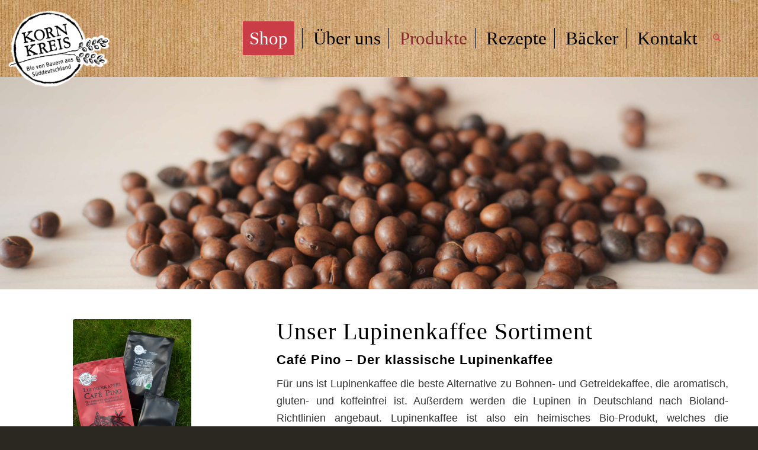

--- FILE ---
content_type: text/html; charset=UTF-8
request_url: http://www.kornkreis.bio/produkte/lupinenkaffee/
body_size: 27001
content:
<!DOCTYPE html>
<html lang="de" class="html_stretched responsive av-preloader-disabled  html_header_top html_logo_left html_main_nav_header html_menu_right html_custom html_header_sticky html_header_shrinking_disabled html_mobile_menu_tablet html_header_searchicon html_content_align_center html_header_unstick_top_disabled html_header_stretch_disabled html_minimal_header html_av-submenu-hidden html_av-submenu-display-click html_av-overlay-side html_av-overlay-side-classic html_av-submenu-noclone html_entry_id_2451 av-cookies-no-cookie-consent av-no-preview av-default-lightbox html_text_menu_active av-mobile-menu-switch-default">
<head>
<meta charset="UTF-8" />


<!-- mobile setting -->
<meta name="viewport" content="width=device-width, initial-scale=1">

<!-- Scripts/CSS and wp_head hook -->
<meta name='robots' content='index, follow, max-image-preview:large, max-snippet:-1, max-video-preview:-1' />

	<!-- This site is optimized with the Yoast SEO plugin v26.8 - https://yoast.com/product/yoast-seo-wordpress/ -->
	<title>Lupinenkaffee Café Pino - Die heimische Alternative zu Bohnenkaffee</title>
	<meta name="description" content="Hier erfahren Sie alles über Lupinenkaffee. Für uns ist er die beste heimische Alternative zu Bohnenkaffee, die aromatisch, vollmundig und koffeinfrei ist." />
	<link rel="canonical" href="https://www.kornkreis.bio/produkte/lupinenkaffee/" />
	<meta property="og:locale" content="de_DE" />
	<meta property="og:type" content="article" />
	<meta property="og:title" content="Lupinenkaffee Café Pino - Die heimische Alternative zu Bohnenkaffee" />
	<meta property="og:description" content="Hier erfahren Sie alles über Lupinenkaffee. Für uns ist er die beste heimische Alternative zu Bohnenkaffee, die aromatisch, vollmundig und koffeinfrei ist." />
	<meta property="og:url" content="https://www.kornkreis.bio/produkte/lupinenkaffee/" />
	<meta property="og:site_name" content="Kornkreis" />
	<meta property="article:modified_time" content="2025-10-07T12:16:47+00:00" />
	<meta property="og:image" content="https://kornkreis.bio/wp-content/uploads/2017/12/collage-2017-12-05-300x181.jpg" />
	<meta name="twitter:card" content="summary_large_image" />
	<meta name="twitter:label1" content="Geschätzte Lesezeit" />
	<meta name="twitter:data1" content="8 Minuten" />
	<script type="application/ld+json" class="yoast-schema-graph">{"@context":"https://schema.org","@graph":[{"@type":"WebPage","@id":"https://www.kornkreis.bio/produkte/lupinenkaffee/","url":"https://www.kornkreis.bio/produkte/lupinenkaffee/","name":"Lupinenkaffee Café Pino - Die heimische Alternative zu Bohnenkaffee","isPartOf":{"@id":"https://www.kornkreis.bio/#website"},"primaryImageOfPage":{"@id":"https://www.kornkreis.bio/produkte/lupinenkaffee/#primaryimage"},"image":{"@id":"https://www.kornkreis.bio/produkte/lupinenkaffee/#primaryimage"},"thumbnailUrl":"https://kornkreis.bio/wp-content/uploads/2017/12/collage-2017-12-05-300x181.jpg","datePublished":"2017-12-14T11:54:59+00:00","dateModified":"2025-10-07T12:16:47+00:00","description":"Hier erfahren Sie alles über Lupinenkaffee. Für uns ist er die beste heimische Alternative zu Bohnenkaffee, die aromatisch, vollmundig und koffeinfrei ist.","breadcrumb":{"@id":"https://www.kornkreis.bio/produkte/lupinenkaffee/#breadcrumb"},"inLanguage":"de","potentialAction":[{"@type":"ReadAction","target":["https://www.kornkreis.bio/produkte/lupinenkaffee/"]}]},{"@type":"ImageObject","inLanguage":"de","@id":"https://www.kornkreis.bio/produkte/lupinenkaffee/#primaryimage","url":"https://kornkreis.bio/wp-content/uploads/2017/12/collage-2017-12-05-300x181.jpg","contentUrl":"https://kornkreis.bio/wp-content/uploads/2017/12/collage-2017-12-05-300x181.jpg"},{"@type":"BreadcrumbList","@id":"https://www.kornkreis.bio/produkte/lupinenkaffee/#breadcrumb","itemListElement":[{"@type":"ListItem","position":1,"name":"Startseite","item":"https://www.kornkreis.bio/welcome-2-2/"},{"@type":"ListItem","position":2,"name":"Produkte","item":"https://www.kornkreis.bio/produkte/"},{"@type":"ListItem","position":3,"name":"Lupinenkaffee Café Pino"}]},{"@type":"WebSite","@id":"https://www.kornkreis.bio/#website","url":"https://www.kornkreis.bio/","name":"Kornkreis","description":"Naturkostsortiment und Getreideprodukte Bioland","publisher":{"@id":"https://www.kornkreis.bio/#organization"},"potentialAction":[{"@type":"SearchAction","target":{"@type":"EntryPoint","urlTemplate":"https://www.kornkreis.bio/?s={search_term_string}"},"query-input":{"@type":"PropertyValueSpecification","valueRequired":true,"valueName":"search_term_string"}}],"inLanguage":"de"},{"@type":"Organization","@id":"https://www.kornkreis.bio/#organization","name":"KORNKREIS Erzeugergemeinschaft GmbH","url":"https://www.kornkreis.bio/","logo":{"@type":"ImageObject","inLanguage":"de","@id":"https://www.kornkreis.bio/#/schema/logo/image/","url":"https://www.kornkreis.bio/wp-content/uploads/2015/12/kornkreis-logo-1.png","contentUrl":"https://www.kornkreis.bio/wp-content/uploads/2015/12/kornkreis-logo-1.png","width":400,"height":293,"caption":"KORNKREIS Erzeugergemeinschaft GmbH"},"image":{"@id":"https://www.kornkreis.bio/#/schema/logo/image/"}}]}</script>
	<!-- / Yoast SEO plugin. -->


<link rel="alternate" type="application/rss+xml" title="Kornkreis &raquo; Feed" href="https://www.kornkreis.bio/feed/" />
<link rel="alternate" type="application/rss+xml" title="Kornkreis &raquo; Kommentar-Feed" href="https://www.kornkreis.bio/comments/feed/" />
<link rel="alternate" title="oEmbed (JSON)" type="application/json+oembed" href="https://www.kornkreis.bio/wp-json/oembed/1.0/embed?url=https%3A%2F%2Fwww.kornkreis.bio%2Fprodukte%2Flupinenkaffee%2F" />
<link rel="alternate" title="oEmbed (XML)" type="text/xml+oembed" href="https://www.kornkreis.bio/wp-json/oembed/1.0/embed?url=https%3A%2F%2Fwww.kornkreis.bio%2Fprodukte%2Flupinenkaffee%2F&#038;format=xml" />

<!-- google webfont font replacement -->

			<script type='text/javascript'>

				(function() {

					/*	check if webfonts are disabled by user setting via cookie - or user must opt in.	*/
					var html = document.getElementsByTagName('html')[0];
					var cookie_check = html.className.indexOf('av-cookies-needs-opt-in') >= 0 || html.className.indexOf('av-cookies-can-opt-out') >= 0;
					var allow_continue = true;
					var silent_accept_cookie = html.className.indexOf('av-cookies-user-silent-accept') >= 0;

					if( cookie_check && ! silent_accept_cookie )
					{
						if( ! document.cookie.match(/aviaCookieConsent/) || html.className.indexOf('av-cookies-session-refused') >= 0 )
						{
							allow_continue = false;
						}
						else
						{
							if( ! document.cookie.match(/aviaPrivacyRefuseCookiesHideBar/) )
							{
								allow_continue = false;
							}
							else if( ! document.cookie.match(/aviaPrivacyEssentialCookiesEnabled/) )
							{
								allow_continue = false;
							}
							else if( document.cookie.match(/aviaPrivacyGoogleWebfontsDisabled/) )
							{
								allow_continue = false;
							}
						}
					}

					if( allow_continue )
					{
						var f = document.createElement('link');

						f.type 	= 'text/css';
						f.rel 	= 'stylesheet';
						f.href 	= 'https://fonts.googleapis.com/css?family=Open+Sans:400,600&display=auto';
						f.id 	= 'avia-google-webfont';

						document.getElementsByTagName('head')[0].appendChild(f);
					}
				})();

			</script>
			<style id='wp-img-auto-sizes-contain-inline-css' type='text/css'>
img:is([sizes=auto i],[sizes^="auto," i]){contain-intrinsic-size:3000px 1500px}
/*# sourceURL=wp-img-auto-sizes-contain-inline-css */
</style>
<link rel='stylesheet' id='avia-grid-css' href='http://kornkreis.bio/wp-content/themes/enfold/css/grid.css?ver=7.1.1' type='text/css' media='all' />
<link rel='stylesheet' id='avia-base-css' href='http://kornkreis.bio/wp-content/themes/enfold/css/base.css?ver=7.1.1' type='text/css' media='all' />
<link rel='stylesheet' id='avia-layout-css' href='http://kornkreis.bio/wp-content/themes/enfold/css/layout.css?ver=7.1.1' type='text/css' media='all' />
<link rel='stylesheet' id='avia-module-audioplayer-css' href='http://kornkreis.bio/wp-content/themes/enfold/config-templatebuilder/avia-shortcodes/audio-player/audio-player.css?ver=7.1.1' type='text/css' media='all' />
<link rel='stylesheet' id='avia-module-blog-css' href='http://kornkreis.bio/wp-content/themes/enfold/config-templatebuilder/avia-shortcodes/blog/blog.css?ver=7.1.1' type='text/css' media='all' />
<link rel='stylesheet' id='avia-module-postslider-css' href='http://kornkreis.bio/wp-content/themes/enfold/config-templatebuilder/avia-shortcodes/postslider/postslider.css?ver=7.1.1' type='text/css' media='all' />
<link rel='stylesheet' id='avia-module-button-css' href='http://kornkreis.bio/wp-content/themes/enfold/config-templatebuilder/avia-shortcodes/buttons/buttons.css?ver=7.1.1' type='text/css' media='all' />
<link rel='stylesheet' id='avia-module-buttonrow-css' href='http://kornkreis.bio/wp-content/themes/enfold/config-templatebuilder/avia-shortcodes/buttonrow/buttonrow.css?ver=7.1.1' type='text/css' media='all' />
<link rel='stylesheet' id='avia-module-button-fullwidth-css' href='http://kornkreis.bio/wp-content/themes/enfold/config-templatebuilder/avia-shortcodes/buttons_fullwidth/buttons_fullwidth.css?ver=7.1.1' type='text/css' media='all' />
<link rel='stylesheet' id='avia-module-catalogue-css' href='http://kornkreis.bio/wp-content/themes/enfold/config-templatebuilder/avia-shortcodes/catalogue/catalogue.css?ver=7.1.1' type='text/css' media='all' />
<link rel='stylesheet' id='avia-module-comments-css' href='http://kornkreis.bio/wp-content/themes/enfold/config-templatebuilder/avia-shortcodes/comments/comments.css?ver=7.1.1' type='text/css' media='all' />
<link rel='stylesheet' id='avia-module-contact-css' href='http://kornkreis.bio/wp-content/themes/enfold/config-templatebuilder/avia-shortcodes/contact/contact.css?ver=7.1.1' type='text/css' media='all' />
<link rel='stylesheet' id='avia-module-slideshow-css' href='http://kornkreis.bio/wp-content/themes/enfold/config-templatebuilder/avia-shortcodes/slideshow/slideshow.css?ver=7.1.1' type='text/css' media='all' />
<link rel='stylesheet' id='avia-module-slideshow-contentpartner-css' href='http://kornkreis.bio/wp-content/themes/enfold/config-templatebuilder/avia-shortcodes/contentslider/contentslider.css?ver=7.1.1' type='text/css' media='all' />
<link rel='stylesheet' id='avia-module-countdown-css' href='http://kornkreis.bio/wp-content/themes/enfold/config-templatebuilder/avia-shortcodes/countdown/countdown.css?ver=7.1.1' type='text/css' media='all' />
<link rel='stylesheet' id='avia-module-dynamic-field-css' href='http://kornkreis.bio/wp-content/themes/enfold/config-templatebuilder/avia-shortcodes/dynamic_field/dynamic_field.css?ver=7.1.1' type='text/css' media='all' />
<link rel='stylesheet' id='avia-module-gallery-css' href='http://kornkreis.bio/wp-content/themes/enfold/config-templatebuilder/avia-shortcodes/gallery/gallery.css?ver=7.1.1' type='text/css' media='all' />
<link rel='stylesheet' id='avia-module-gallery-hor-css' href='http://kornkreis.bio/wp-content/themes/enfold/config-templatebuilder/avia-shortcodes/gallery_horizontal/gallery_horizontal.css?ver=7.1.1' type='text/css' media='all' />
<link rel='stylesheet' id='avia-module-maps-css' href='http://kornkreis.bio/wp-content/themes/enfold/config-templatebuilder/avia-shortcodes/google_maps/google_maps.css?ver=7.1.1' type='text/css' media='all' />
<link rel='stylesheet' id='avia-module-gridrow-css' href='http://kornkreis.bio/wp-content/themes/enfold/config-templatebuilder/avia-shortcodes/grid_row/grid_row.css?ver=7.1.1' type='text/css' media='all' />
<link rel='stylesheet' id='avia-module-heading-css' href='http://kornkreis.bio/wp-content/themes/enfold/config-templatebuilder/avia-shortcodes/heading/heading.css?ver=7.1.1' type='text/css' media='all' />
<link rel='stylesheet' id='avia-module-rotator-css' href='http://kornkreis.bio/wp-content/themes/enfold/config-templatebuilder/avia-shortcodes/headline_rotator/headline_rotator.css?ver=7.1.1' type='text/css' media='all' />
<link rel='stylesheet' id='avia-module-hr-css' href='http://kornkreis.bio/wp-content/themes/enfold/config-templatebuilder/avia-shortcodes/hr/hr.css?ver=7.1.1' type='text/css' media='all' />
<link rel='stylesheet' id='avia-module-icon-css' href='http://kornkreis.bio/wp-content/themes/enfold/config-templatebuilder/avia-shortcodes/icon/icon.css?ver=7.1.1' type='text/css' media='all' />
<link rel='stylesheet' id='avia-module-icon-circles-css' href='http://kornkreis.bio/wp-content/themes/enfold/config-templatebuilder/avia-shortcodes/icon_circles/icon_circles.css?ver=7.1.1' type='text/css' media='all' />
<link rel='stylesheet' id='avia-module-iconbox-css' href='http://kornkreis.bio/wp-content/themes/enfold/config-templatebuilder/avia-shortcodes/iconbox/iconbox.css?ver=7.1.1' type='text/css' media='all' />
<link rel='stylesheet' id='avia-module-icongrid-css' href='http://kornkreis.bio/wp-content/themes/enfold/config-templatebuilder/avia-shortcodes/icongrid/icongrid.css?ver=7.1.1' type='text/css' media='all' />
<link rel='stylesheet' id='avia-module-iconlist-css' href='http://kornkreis.bio/wp-content/themes/enfold/config-templatebuilder/avia-shortcodes/iconlist/iconlist.css?ver=7.1.1' type='text/css' media='all' />
<link rel='stylesheet' id='avia-module-image-css' href='http://kornkreis.bio/wp-content/themes/enfold/config-templatebuilder/avia-shortcodes/image/image.css?ver=7.1.1' type='text/css' media='all' />
<link rel='stylesheet' id='avia-module-image-diff-css' href='http://kornkreis.bio/wp-content/themes/enfold/config-templatebuilder/avia-shortcodes/image_diff/image_diff.css?ver=7.1.1' type='text/css' media='all' />
<link rel='stylesheet' id='avia-module-hotspot-css' href='http://kornkreis.bio/wp-content/themes/enfold/config-templatebuilder/avia-shortcodes/image_hotspots/image_hotspots.css?ver=7.1.1' type='text/css' media='all' />
<link rel='stylesheet' id='avia-module-sc-lottie-animation-css' href='http://kornkreis.bio/wp-content/themes/enfold/config-templatebuilder/avia-shortcodes/lottie_animation/lottie_animation.css?ver=7.1.1' type='text/css' media='all' />
<link rel='stylesheet' id='avia-module-magazine-css' href='http://kornkreis.bio/wp-content/themes/enfold/config-templatebuilder/avia-shortcodes/magazine/magazine.css?ver=7.1.1' type='text/css' media='all' />
<link rel='stylesheet' id='avia-module-masonry-css' href='http://kornkreis.bio/wp-content/themes/enfold/config-templatebuilder/avia-shortcodes/masonry_entries/masonry_entries.css?ver=7.1.1' type='text/css' media='all' />
<link rel='stylesheet' id='avia-siteloader-css' href='http://kornkreis.bio/wp-content/themes/enfold/css/avia-snippet-site-preloader.css?ver=7.1.1' type='text/css' media='all' />
<link rel='stylesheet' id='avia-module-menu-css' href='http://kornkreis.bio/wp-content/themes/enfold/config-templatebuilder/avia-shortcodes/menu/menu.css?ver=7.1.1' type='text/css' media='all' />
<link rel='stylesheet' id='avia-module-notification-css' href='http://kornkreis.bio/wp-content/themes/enfold/config-templatebuilder/avia-shortcodes/notification/notification.css?ver=7.1.1' type='text/css' media='all' />
<link rel='stylesheet' id='avia-module-numbers-css' href='http://kornkreis.bio/wp-content/themes/enfold/config-templatebuilder/avia-shortcodes/numbers/numbers.css?ver=7.1.1' type='text/css' media='all' />
<link rel='stylesheet' id='avia-module-portfolio-css' href='http://kornkreis.bio/wp-content/themes/enfold/config-templatebuilder/avia-shortcodes/portfolio/portfolio.css?ver=7.1.1' type='text/css' media='all' />
<link rel='stylesheet' id='avia-module-post-metadata-css' href='http://kornkreis.bio/wp-content/themes/enfold/config-templatebuilder/avia-shortcodes/post_metadata/post_metadata.css?ver=7.1.1' type='text/css' media='all' />
<link rel='stylesheet' id='avia-module-progress-bar-css' href='http://kornkreis.bio/wp-content/themes/enfold/config-templatebuilder/avia-shortcodes/progressbar/progressbar.css?ver=7.1.1' type='text/css' media='all' />
<link rel='stylesheet' id='avia-module-promobox-css' href='http://kornkreis.bio/wp-content/themes/enfold/config-templatebuilder/avia-shortcodes/promobox/promobox.css?ver=7.1.1' type='text/css' media='all' />
<link rel='stylesheet' id='avia-sc-search-css' href='http://kornkreis.bio/wp-content/themes/enfold/config-templatebuilder/avia-shortcodes/search/search.css?ver=7.1.1' type='text/css' media='all' />
<link rel='stylesheet' id='avia-module-slideshow-accordion-css' href='http://kornkreis.bio/wp-content/themes/enfold/config-templatebuilder/avia-shortcodes/slideshow_accordion/slideshow_accordion.css?ver=7.1.1' type='text/css' media='all' />
<link rel='stylesheet' id='avia-module-slideshow-feature-image-css' href='http://kornkreis.bio/wp-content/themes/enfold/config-templatebuilder/avia-shortcodes/slideshow_feature_image/slideshow_feature_image.css?ver=7.1.1' type='text/css' media='all' />
<link rel='stylesheet' id='avia-module-slideshow-fullsize-css' href='http://kornkreis.bio/wp-content/themes/enfold/config-templatebuilder/avia-shortcodes/slideshow_fullsize/slideshow_fullsize.css?ver=7.1.1' type='text/css' media='all' />
<link rel='stylesheet' id='avia-module-slideshow-fullscreen-css' href='http://kornkreis.bio/wp-content/themes/enfold/config-templatebuilder/avia-shortcodes/slideshow_fullscreen/slideshow_fullscreen.css?ver=7.1.1' type='text/css' media='all' />
<link rel='stylesheet' id='avia-module-slideshow-ls-css' href='http://kornkreis.bio/wp-content/themes/enfold/config-templatebuilder/avia-shortcodes/slideshow_layerslider/slideshow_layerslider.css?ver=7.1.1' type='text/css' media='all' />
<link rel='stylesheet' id='avia-module-social-css' href='http://kornkreis.bio/wp-content/themes/enfold/config-templatebuilder/avia-shortcodes/social_share/social_share.css?ver=7.1.1' type='text/css' media='all' />
<link rel='stylesheet' id='avia-module-tabsection-css' href='http://kornkreis.bio/wp-content/themes/enfold/config-templatebuilder/avia-shortcodes/tab_section/tab_section.css?ver=7.1.1' type='text/css' media='all' />
<link rel='stylesheet' id='avia-module-table-css' href='http://kornkreis.bio/wp-content/themes/enfold/config-templatebuilder/avia-shortcodes/table/table.css?ver=7.1.1' type='text/css' media='all' />
<link rel='stylesheet' id='avia-module-tabs-css' href='http://kornkreis.bio/wp-content/themes/enfold/config-templatebuilder/avia-shortcodes/tabs/tabs.css?ver=7.1.1' type='text/css' media='all' />
<link rel='stylesheet' id='avia-module-team-css' href='http://kornkreis.bio/wp-content/themes/enfold/config-templatebuilder/avia-shortcodes/team/team.css?ver=7.1.1' type='text/css' media='all' />
<link rel='stylesheet' id='avia-module-testimonials-css' href='http://kornkreis.bio/wp-content/themes/enfold/config-templatebuilder/avia-shortcodes/testimonials/testimonials.css?ver=7.1.1' type='text/css' media='all' />
<link rel='stylesheet' id='avia-module-timeline-css' href='http://kornkreis.bio/wp-content/themes/enfold/config-templatebuilder/avia-shortcodes/timeline/timeline.css?ver=7.1.1' type='text/css' media='all' />
<link rel='stylesheet' id='avia-module-toggles-css' href='http://kornkreis.bio/wp-content/themes/enfold/config-templatebuilder/avia-shortcodes/toggles/toggles.css?ver=7.1.1' type='text/css' media='all' />
<link rel='stylesheet' id='avia-module-video-css' href='http://kornkreis.bio/wp-content/themes/enfold/config-templatebuilder/avia-shortcodes/video/video.css?ver=7.1.1' type='text/css' media='all' />
<link rel='stylesheet' id='sbi_styles-css' href='http://kornkreis.bio/wp-content/plugins/instagram-feed/css/sbi-styles.min.css?ver=6.10.0' type='text/css' media='all' />
<style id='wp-emoji-styles-inline-css' type='text/css'>

	img.wp-smiley, img.emoji {
		display: inline !important;
		border: none !important;
		box-shadow: none !important;
		height: 1em !important;
		width: 1em !important;
		margin: 0 0.07em !important;
		vertical-align: -0.1em !important;
		background: none !important;
		padding: 0 !important;
	}
/*# sourceURL=wp-emoji-styles-inline-css */
</style>
<style id='wp-block-library-inline-css' type='text/css'>
:root{--wp-block-synced-color:#7a00df;--wp-block-synced-color--rgb:122,0,223;--wp-bound-block-color:var(--wp-block-synced-color);--wp-editor-canvas-background:#ddd;--wp-admin-theme-color:#007cba;--wp-admin-theme-color--rgb:0,124,186;--wp-admin-theme-color-darker-10:#006ba1;--wp-admin-theme-color-darker-10--rgb:0,107,160.5;--wp-admin-theme-color-darker-20:#005a87;--wp-admin-theme-color-darker-20--rgb:0,90,135;--wp-admin-border-width-focus:2px}@media (min-resolution:192dpi){:root{--wp-admin-border-width-focus:1.5px}}.wp-element-button{cursor:pointer}:root .has-very-light-gray-background-color{background-color:#eee}:root .has-very-dark-gray-background-color{background-color:#313131}:root .has-very-light-gray-color{color:#eee}:root .has-very-dark-gray-color{color:#313131}:root .has-vivid-green-cyan-to-vivid-cyan-blue-gradient-background{background:linear-gradient(135deg,#00d084,#0693e3)}:root .has-purple-crush-gradient-background{background:linear-gradient(135deg,#34e2e4,#4721fb 50%,#ab1dfe)}:root .has-hazy-dawn-gradient-background{background:linear-gradient(135deg,#faaca8,#dad0ec)}:root .has-subdued-olive-gradient-background{background:linear-gradient(135deg,#fafae1,#67a671)}:root .has-atomic-cream-gradient-background{background:linear-gradient(135deg,#fdd79a,#004a59)}:root .has-nightshade-gradient-background{background:linear-gradient(135deg,#330968,#31cdcf)}:root .has-midnight-gradient-background{background:linear-gradient(135deg,#020381,#2874fc)}:root{--wp--preset--font-size--normal:16px;--wp--preset--font-size--huge:42px}.has-regular-font-size{font-size:1em}.has-larger-font-size{font-size:2.625em}.has-normal-font-size{font-size:var(--wp--preset--font-size--normal)}.has-huge-font-size{font-size:var(--wp--preset--font-size--huge)}.has-text-align-center{text-align:center}.has-text-align-left{text-align:left}.has-text-align-right{text-align:right}.has-fit-text{white-space:nowrap!important}#end-resizable-editor-section{display:none}.aligncenter{clear:both}.items-justified-left{justify-content:flex-start}.items-justified-center{justify-content:center}.items-justified-right{justify-content:flex-end}.items-justified-space-between{justify-content:space-between}.screen-reader-text{border:0;clip-path:inset(50%);height:1px;margin:-1px;overflow:hidden;padding:0;position:absolute;width:1px;word-wrap:normal!important}.screen-reader-text:focus{background-color:#ddd;clip-path:none;color:#444;display:block;font-size:1em;height:auto;left:5px;line-height:normal;padding:15px 23px 14px;text-decoration:none;top:5px;width:auto;z-index:100000}html :where(.has-border-color){border-style:solid}html :where([style*=border-top-color]){border-top-style:solid}html :where([style*=border-right-color]){border-right-style:solid}html :where([style*=border-bottom-color]){border-bottom-style:solid}html :where([style*=border-left-color]){border-left-style:solid}html :where([style*=border-width]){border-style:solid}html :where([style*=border-top-width]){border-top-style:solid}html :where([style*=border-right-width]){border-right-style:solid}html :where([style*=border-bottom-width]){border-bottom-style:solid}html :where([style*=border-left-width]){border-left-style:solid}html :where(img[class*=wp-image-]){height:auto;max-width:100%}:where(figure){margin:0 0 1em}html :where(.is-position-sticky){--wp-admin--admin-bar--position-offset:var(--wp-admin--admin-bar--height,0px)}@media screen and (max-width:600px){html :where(.is-position-sticky){--wp-admin--admin-bar--position-offset:0px}}

/*# sourceURL=wp-block-library-inline-css */
</style><style id='global-styles-inline-css' type='text/css'>
:root{--wp--preset--aspect-ratio--square: 1;--wp--preset--aspect-ratio--4-3: 4/3;--wp--preset--aspect-ratio--3-4: 3/4;--wp--preset--aspect-ratio--3-2: 3/2;--wp--preset--aspect-ratio--2-3: 2/3;--wp--preset--aspect-ratio--16-9: 16/9;--wp--preset--aspect-ratio--9-16: 9/16;--wp--preset--color--black: #000000;--wp--preset--color--cyan-bluish-gray: #abb8c3;--wp--preset--color--white: #ffffff;--wp--preset--color--pale-pink: #f78da7;--wp--preset--color--vivid-red: #cf2e2e;--wp--preset--color--luminous-vivid-orange: #ff6900;--wp--preset--color--luminous-vivid-amber: #fcb900;--wp--preset--color--light-green-cyan: #7bdcb5;--wp--preset--color--vivid-green-cyan: #00d084;--wp--preset--color--pale-cyan-blue: #8ed1fc;--wp--preset--color--vivid-cyan-blue: #0693e3;--wp--preset--color--vivid-purple: #9b51e0;--wp--preset--color--metallic-red: #b02b2c;--wp--preset--color--maximum-yellow-red: #edae44;--wp--preset--color--yellow-sun: #eeee22;--wp--preset--color--palm-leaf: #83a846;--wp--preset--color--aero: #7bb0e7;--wp--preset--color--old-lavender: #745f7e;--wp--preset--color--steel-teal: #5f8789;--wp--preset--color--raspberry-pink: #d65799;--wp--preset--color--medium-turquoise: #4ecac2;--wp--preset--gradient--vivid-cyan-blue-to-vivid-purple: linear-gradient(135deg,rgb(6,147,227) 0%,rgb(155,81,224) 100%);--wp--preset--gradient--light-green-cyan-to-vivid-green-cyan: linear-gradient(135deg,rgb(122,220,180) 0%,rgb(0,208,130) 100%);--wp--preset--gradient--luminous-vivid-amber-to-luminous-vivid-orange: linear-gradient(135deg,rgb(252,185,0) 0%,rgb(255,105,0) 100%);--wp--preset--gradient--luminous-vivid-orange-to-vivid-red: linear-gradient(135deg,rgb(255,105,0) 0%,rgb(207,46,46) 100%);--wp--preset--gradient--very-light-gray-to-cyan-bluish-gray: linear-gradient(135deg,rgb(238,238,238) 0%,rgb(169,184,195) 100%);--wp--preset--gradient--cool-to-warm-spectrum: linear-gradient(135deg,rgb(74,234,220) 0%,rgb(151,120,209) 20%,rgb(207,42,186) 40%,rgb(238,44,130) 60%,rgb(251,105,98) 80%,rgb(254,248,76) 100%);--wp--preset--gradient--blush-light-purple: linear-gradient(135deg,rgb(255,206,236) 0%,rgb(152,150,240) 100%);--wp--preset--gradient--blush-bordeaux: linear-gradient(135deg,rgb(254,205,165) 0%,rgb(254,45,45) 50%,rgb(107,0,62) 100%);--wp--preset--gradient--luminous-dusk: linear-gradient(135deg,rgb(255,203,112) 0%,rgb(199,81,192) 50%,rgb(65,88,208) 100%);--wp--preset--gradient--pale-ocean: linear-gradient(135deg,rgb(255,245,203) 0%,rgb(182,227,212) 50%,rgb(51,167,181) 100%);--wp--preset--gradient--electric-grass: linear-gradient(135deg,rgb(202,248,128) 0%,rgb(113,206,126) 100%);--wp--preset--gradient--midnight: linear-gradient(135deg,rgb(2,3,129) 0%,rgb(40,116,252) 100%);--wp--preset--font-size--small: 1rem;--wp--preset--font-size--medium: 1.125rem;--wp--preset--font-size--large: 1.75rem;--wp--preset--font-size--x-large: clamp(1.75rem, 3vw, 2.25rem);--wp--preset--spacing--20: 0.44rem;--wp--preset--spacing--30: 0.67rem;--wp--preset--spacing--40: 1rem;--wp--preset--spacing--50: 1.5rem;--wp--preset--spacing--60: 2.25rem;--wp--preset--spacing--70: 3.38rem;--wp--preset--spacing--80: 5.06rem;--wp--preset--shadow--natural: 6px 6px 9px rgba(0, 0, 0, 0.2);--wp--preset--shadow--deep: 12px 12px 50px rgba(0, 0, 0, 0.4);--wp--preset--shadow--sharp: 6px 6px 0px rgba(0, 0, 0, 0.2);--wp--preset--shadow--outlined: 6px 6px 0px -3px rgb(255, 255, 255), 6px 6px rgb(0, 0, 0);--wp--preset--shadow--crisp: 6px 6px 0px rgb(0, 0, 0);}:root { --wp--style--global--content-size: 800px;--wp--style--global--wide-size: 1130px; }:where(body) { margin: 0; }.wp-site-blocks > .alignleft { float: left; margin-right: 2em; }.wp-site-blocks > .alignright { float: right; margin-left: 2em; }.wp-site-blocks > .aligncenter { justify-content: center; margin-left: auto; margin-right: auto; }:where(.is-layout-flex){gap: 0.5em;}:where(.is-layout-grid){gap: 0.5em;}.is-layout-flow > .alignleft{float: left;margin-inline-start: 0;margin-inline-end: 2em;}.is-layout-flow > .alignright{float: right;margin-inline-start: 2em;margin-inline-end: 0;}.is-layout-flow > .aligncenter{margin-left: auto !important;margin-right: auto !important;}.is-layout-constrained > .alignleft{float: left;margin-inline-start: 0;margin-inline-end: 2em;}.is-layout-constrained > .alignright{float: right;margin-inline-start: 2em;margin-inline-end: 0;}.is-layout-constrained > .aligncenter{margin-left: auto !important;margin-right: auto !important;}.is-layout-constrained > :where(:not(.alignleft):not(.alignright):not(.alignfull)){max-width: var(--wp--style--global--content-size);margin-left: auto !important;margin-right: auto !important;}.is-layout-constrained > .alignwide{max-width: var(--wp--style--global--wide-size);}body .is-layout-flex{display: flex;}.is-layout-flex{flex-wrap: wrap;align-items: center;}.is-layout-flex > :is(*, div){margin: 0;}body .is-layout-grid{display: grid;}.is-layout-grid > :is(*, div){margin: 0;}body{padding-top: 0px;padding-right: 0px;padding-bottom: 0px;padding-left: 0px;}a:where(:not(.wp-element-button)){text-decoration: underline;}:root :where(.wp-element-button, .wp-block-button__link){background-color: #32373c;border-width: 0;color: #fff;font-family: inherit;font-size: inherit;font-style: inherit;font-weight: inherit;letter-spacing: inherit;line-height: inherit;padding-top: calc(0.667em + 2px);padding-right: calc(1.333em + 2px);padding-bottom: calc(0.667em + 2px);padding-left: calc(1.333em + 2px);text-decoration: none;text-transform: inherit;}.has-black-color{color: var(--wp--preset--color--black) !important;}.has-cyan-bluish-gray-color{color: var(--wp--preset--color--cyan-bluish-gray) !important;}.has-white-color{color: var(--wp--preset--color--white) !important;}.has-pale-pink-color{color: var(--wp--preset--color--pale-pink) !important;}.has-vivid-red-color{color: var(--wp--preset--color--vivid-red) !important;}.has-luminous-vivid-orange-color{color: var(--wp--preset--color--luminous-vivid-orange) !important;}.has-luminous-vivid-amber-color{color: var(--wp--preset--color--luminous-vivid-amber) !important;}.has-light-green-cyan-color{color: var(--wp--preset--color--light-green-cyan) !important;}.has-vivid-green-cyan-color{color: var(--wp--preset--color--vivid-green-cyan) !important;}.has-pale-cyan-blue-color{color: var(--wp--preset--color--pale-cyan-blue) !important;}.has-vivid-cyan-blue-color{color: var(--wp--preset--color--vivid-cyan-blue) !important;}.has-vivid-purple-color{color: var(--wp--preset--color--vivid-purple) !important;}.has-metallic-red-color{color: var(--wp--preset--color--metallic-red) !important;}.has-maximum-yellow-red-color{color: var(--wp--preset--color--maximum-yellow-red) !important;}.has-yellow-sun-color{color: var(--wp--preset--color--yellow-sun) !important;}.has-palm-leaf-color{color: var(--wp--preset--color--palm-leaf) !important;}.has-aero-color{color: var(--wp--preset--color--aero) !important;}.has-old-lavender-color{color: var(--wp--preset--color--old-lavender) !important;}.has-steel-teal-color{color: var(--wp--preset--color--steel-teal) !important;}.has-raspberry-pink-color{color: var(--wp--preset--color--raspberry-pink) !important;}.has-medium-turquoise-color{color: var(--wp--preset--color--medium-turquoise) !important;}.has-black-background-color{background-color: var(--wp--preset--color--black) !important;}.has-cyan-bluish-gray-background-color{background-color: var(--wp--preset--color--cyan-bluish-gray) !important;}.has-white-background-color{background-color: var(--wp--preset--color--white) !important;}.has-pale-pink-background-color{background-color: var(--wp--preset--color--pale-pink) !important;}.has-vivid-red-background-color{background-color: var(--wp--preset--color--vivid-red) !important;}.has-luminous-vivid-orange-background-color{background-color: var(--wp--preset--color--luminous-vivid-orange) !important;}.has-luminous-vivid-amber-background-color{background-color: var(--wp--preset--color--luminous-vivid-amber) !important;}.has-light-green-cyan-background-color{background-color: var(--wp--preset--color--light-green-cyan) !important;}.has-vivid-green-cyan-background-color{background-color: var(--wp--preset--color--vivid-green-cyan) !important;}.has-pale-cyan-blue-background-color{background-color: var(--wp--preset--color--pale-cyan-blue) !important;}.has-vivid-cyan-blue-background-color{background-color: var(--wp--preset--color--vivid-cyan-blue) !important;}.has-vivid-purple-background-color{background-color: var(--wp--preset--color--vivid-purple) !important;}.has-metallic-red-background-color{background-color: var(--wp--preset--color--metallic-red) !important;}.has-maximum-yellow-red-background-color{background-color: var(--wp--preset--color--maximum-yellow-red) !important;}.has-yellow-sun-background-color{background-color: var(--wp--preset--color--yellow-sun) !important;}.has-palm-leaf-background-color{background-color: var(--wp--preset--color--palm-leaf) !important;}.has-aero-background-color{background-color: var(--wp--preset--color--aero) !important;}.has-old-lavender-background-color{background-color: var(--wp--preset--color--old-lavender) !important;}.has-steel-teal-background-color{background-color: var(--wp--preset--color--steel-teal) !important;}.has-raspberry-pink-background-color{background-color: var(--wp--preset--color--raspberry-pink) !important;}.has-medium-turquoise-background-color{background-color: var(--wp--preset--color--medium-turquoise) !important;}.has-black-border-color{border-color: var(--wp--preset--color--black) !important;}.has-cyan-bluish-gray-border-color{border-color: var(--wp--preset--color--cyan-bluish-gray) !important;}.has-white-border-color{border-color: var(--wp--preset--color--white) !important;}.has-pale-pink-border-color{border-color: var(--wp--preset--color--pale-pink) !important;}.has-vivid-red-border-color{border-color: var(--wp--preset--color--vivid-red) !important;}.has-luminous-vivid-orange-border-color{border-color: var(--wp--preset--color--luminous-vivid-orange) !important;}.has-luminous-vivid-amber-border-color{border-color: var(--wp--preset--color--luminous-vivid-amber) !important;}.has-light-green-cyan-border-color{border-color: var(--wp--preset--color--light-green-cyan) !important;}.has-vivid-green-cyan-border-color{border-color: var(--wp--preset--color--vivid-green-cyan) !important;}.has-pale-cyan-blue-border-color{border-color: var(--wp--preset--color--pale-cyan-blue) !important;}.has-vivid-cyan-blue-border-color{border-color: var(--wp--preset--color--vivid-cyan-blue) !important;}.has-vivid-purple-border-color{border-color: var(--wp--preset--color--vivid-purple) !important;}.has-metallic-red-border-color{border-color: var(--wp--preset--color--metallic-red) !important;}.has-maximum-yellow-red-border-color{border-color: var(--wp--preset--color--maximum-yellow-red) !important;}.has-yellow-sun-border-color{border-color: var(--wp--preset--color--yellow-sun) !important;}.has-palm-leaf-border-color{border-color: var(--wp--preset--color--palm-leaf) !important;}.has-aero-border-color{border-color: var(--wp--preset--color--aero) !important;}.has-old-lavender-border-color{border-color: var(--wp--preset--color--old-lavender) !important;}.has-steel-teal-border-color{border-color: var(--wp--preset--color--steel-teal) !important;}.has-raspberry-pink-border-color{border-color: var(--wp--preset--color--raspberry-pink) !important;}.has-medium-turquoise-border-color{border-color: var(--wp--preset--color--medium-turquoise) !important;}.has-vivid-cyan-blue-to-vivid-purple-gradient-background{background: var(--wp--preset--gradient--vivid-cyan-blue-to-vivid-purple) !important;}.has-light-green-cyan-to-vivid-green-cyan-gradient-background{background: var(--wp--preset--gradient--light-green-cyan-to-vivid-green-cyan) !important;}.has-luminous-vivid-amber-to-luminous-vivid-orange-gradient-background{background: var(--wp--preset--gradient--luminous-vivid-amber-to-luminous-vivid-orange) !important;}.has-luminous-vivid-orange-to-vivid-red-gradient-background{background: var(--wp--preset--gradient--luminous-vivid-orange-to-vivid-red) !important;}.has-very-light-gray-to-cyan-bluish-gray-gradient-background{background: var(--wp--preset--gradient--very-light-gray-to-cyan-bluish-gray) !important;}.has-cool-to-warm-spectrum-gradient-background{background: var(--wp--preset--gradient--cool-to-warm-spectrum) !important;}.has-blush-light-purple-gradient-background{background: var(--wp--preset--gradient--blush-light-purple) !important;}.has-blush-bordeaux-gradient-background{background: var(--wp--preset--gradient--blush-bordeaux) !important;}.has-luminous-dusk-gradient-background{background: var(--wp--preset--gradient--luminous-dusk) !important;}.has-pale-ocean-gradient-background{background: var(--wp--preset--gradient--pale-ocean) !important;}.has-electric-grass-gradient-background{background: var(--wp--preset--gradient--electric-grass) !important;}.has-midnight-gradient-background{background: var(--wp--preset--gradient--midnight) !important;}.has-small-font-size{font-size: var(--wp--preset--font-size--small) !important;}.has-medium-font-size{font-size: var(--wp--preset--font-size--medium) !important;}.has-large-font-size{font-size: var(--wp--preset--font-size--large) !important;}.has-x-large-font-size{font-size: var(--wp--preset--font-size--x-large) !important;}
/*# sourceURL=global-styles-inline-css */
</style>

<link rel='stylesheet' id='contact-form-7-css' href='http://kornkreis.bio/wp-content/plugins/contact-form-7/includes/css/styles.css?ver=6.1.4' type='text/css' media='all' />
<link rel='stylesheet' id='avia-scs-css' href='http://kornkreis.bio/wp-content/themes/enfold/css/shortcodes.css?ver=7.1.1' type='text/css' media='all' />
<link rel='stylesheet' id='avia-fold-unfold-css' href='http://kornkreis.bio/wp-content/themes/enfold/css/avia-snippet-fold-unfold.css?ver=7.1.1' type='text/css' media='all' />
<link rel='stylesheet' id='avia-popup-css-css' href='http://kornkreis.bio/wp-content/themes/enfold/js/aviapopup/magnific-popup.min.css?ver=7.1.1' type='text/css' media='screen' />
<link rel='stylesheet' id='avia-lightbox-css' href='http://kornkreis.bio/wp-content/themes/enfold/css/avia-snippet-lightbox.css?ver=7.1.1' type='text/css' media='screen' />
<link rel='stylesheet' id='avia-widget-css-css' href='http://kornkreis.bio/wp-content/themes/enfold/css/avia-snippet-widget.css?ver=7.1.1' type='text/css' media='screen' />
<link rel='stylesheet' id='avia-dynamic-css' href='https://kornkreis.bio/wp-content/uploads/dynamic_avia/enfold.css?ver=696fb5c7a45de' type='text/css' media='all' />
<link rel='stylesheet' id='avia-custom-css' href='http://kornkreis.bio/wp-content/themes/enfold/css/custom.css?ver=7.1.1' type='text/css' media='all' />
<link rel='stylesheet' id='avia-single-post-2451-css' href='https://kornkreis.bio/wp-content/uploads/dynamic_avia/avia_posts_css/post-2451.css?ver=ver-1768929307' type='text/css' media='all' />
<script type="text/javascript" src="http://kornkreis.bio/wp-includes/js/jquery/jquery.min.js?ver=3.7.1" id="jquery-core-js"></script>
<script type="text/javascript" src="http://kornkreis.bio/wp-includes/js/jquery/jquery-migrate.min.js?ver=3.4.1" id="jquery-migrate-js"></script>
<script type="text/javascript" src="http://kornkreis.bio/wp-content/themes/enfold/js/avia-js.js?ver=7.1.1" id="avia-js-js"></script>
<script type="text/javascript" src="http://kornkreis.bio/wp-content/themes/enfold/js/avia-compat.js?ver=7.1.1" id="avia-compat-js"></script>
<link rel="https://api.w.org/" href="https://www.kornkreis.bio/wp-json/" /><link rel="alternate" title="JSON" type="application/json" href="https://www.kornkreis.bio/wp-json/wp/v2/pages/2451" /><link rel="EditURI" type="application/rsd+xml" title="RSD" href="https://kornkreis.bio/xmlrpc.php?rsd" />
<meta name="generator" content="WordPress 6.9" />
<link rel='shortlink' href='https://www.kornkreis.bio/?p=2451' />

<link rel='stylesheet' id='2760-css' href='//kornkreis.bio/wp-content/uploads/custom-css-js/2760.css?v=5412' type="text/css" media='all' />

<link rel="icon" href="http://www.kornkreis.bio/wp-content/uploads/2015/12/favicon-80x80.png" type="image/png">
<!--[if lt IE 9]><script src="http://kornkreis.bio/wp-content/themes/enfold/js/html5shiv.js"></script><![endif]--><link rel="profile" href="https://gmpg.org/xfn/11" />
<link rel="alternate" type="application/rss+xml" title="Kornkreis RSS2 Feed" href="https://www.kornkreis.bio/feed/" />
<link rel="pingback" href="http://kornkreis.bio/xmlrpc.php" />

<style type='text/css' media='screen'>
 #top #header_main > .container, #top #header_main > .container .main_menu  .av-main-nav > li > a, #top #header_main #menu-item-shop .cart_dropdown_link{ height:130px; line-height: 130px; }
 .html_top_nav_header .av-logo-container{ height:130px;  }
 .html_header_top.html_header_sticky #top #wrap_all #main{ padding-top:128px; } 
</style>
<link rel="icon" href="https://kornkreis.bio/wp-content/uploads/2015/12/cropped-kornkreis-logo-1-32x32.png" sizes="32x32" />
<link rel="icon" href="https://kornkreis.bio/wp-content/uploads/2015/12/cropped-kornkreis-logo-1-192x192.png" sizes="192x192" />
<link rel="apple-touch-icon" href="https://kornkreis.bio/wp-content/uploads/2015/12/cropped-kornkreis-logo-1-180x180.png" />
<meta name="msapplication-TileImage" content="https://kornkreis.bio/wp-content/uploads/2015/12/cropped-kornkreis-logo-1-270x270.png" />
<style type="text/css">
		@font-face {font-family: 'entypo-fontello-enfold'; font-weight: normal; font-style: normal; font-display: auto;
		src: url('http://kornkreis.bio/wp-content/themes/enfold/config-templatebuilder/avia-template-builder/assets/fonts/entypo-fontello-enfold/entypo-fontello-enfold.woff2') format('woff2'),
		url('http://kornkreis.bio/wp-content/themes/enfold/config-templatebuilder/avia-template-builder/assets/fonts/entypo-fontello-enfold/entypo-fontello-enfold.woff') format('woff'),
		url('http://kornkreis.bio/wp-content/themes/enfold/config-templatebuilder/avia-template-builder/assets/fonts/entypo-fontello-enfold/entypo-fontello-enfold.ttf') format('truetype'),
		url('http://kornkreis.bio/wp-content/themes/enfold/config-templatebuilder/avia-template-builder/assets/fonts/entypo-fontello-enfold/entypo-fontello-enfold.svg#entypo-fontello-enfold') format('svg'),
		url('http://kornkreis.bio/wp-content/themes/enfold/config-templatebuilder/avia-template-builder/assets/fonts/entypo-fontello-enfold/entypo-fontello-enfold.eot'),
		url('http://kornkreis.bio/wp-content/themes/enfold/config-templatebuilder/avia-template-builder/assets/fonts/entypo-fontello-enfold/entypo-fontello-enfold.eot?#iefix') format('embedded-opentype');
		}

		#top .avia-font-entypo-fontello-enfold, body .avia-font-entypo-fontello-enfold, html body [data-av_iconfont='entypo-fontello-enfold']:before{ font-family: 'entypo-fontello-enfold'; }
		
		@font-face {font-family: 'entypo-fontello'; font-weight: normal; font-style: normal; font-display: auto;
		src: url('http://kornkreis.bio/wp-content/themes/enfold/config-templatebuilder/avia-template-builder/assets/fonts/entypo-fontello/entypo-fontello.woff2') format('woff2'),
		url('http://kornkreis.bio/wp-content/themes/enfold/config-templatebuilder/avia-template-builder/assets/fonts/entypo-fontello/entypo-fontello.woff') format('woff'),
		url('http://kornkreis.bio/wp-content/themes/enfold/config-templatebuilder/avia-template-builder/assets/fonts/entypo-fontello/entypo-fontello.ttf') format('truetype'),
		url('http://kornkreis.bio/wp-content/themes/enfold/config-templatebuilder/avia-template-builder/assets/fonts/entypo-fontello/entypo-fontello.svg#entypo-fontello') format('svg'),
		url('http://kornkreis.bio/wp-content/themes/enfold/config-templatebuilder/avia-template-builder/assets/fonts/entypo-fontello/entypo-fontello.eot'),
		url('http://kornkreis.bio/wp-content/themes/enfold/config-templatebuilder/avia-template-builder/assets/fonts/entypo-fontello/entypo-fontello.eot?#iefix') format('embedded-opentype');
		}

		#top .avia-font-entypo-fontello, body .avia-font-entypo-fontello, html body [data-av_iconfont='entypo-fontello']:before{ font-family: 'entypo-fontello'; }
		</style>

<!--
Debugging Info for Theme support: 

Theme: Enfold
Version: 7.1.1
Installed: enfold
AviaFramework Version: 5.6
AviaBuilder Version: 6.0
aviaElementManager Version: 1.0.1
ML:1024-PU:95-PLA:6
WP:6.9
Compress: CSS:disabled - JS:disabled
Updates: disabled
PLAu:6
-->
</head>

<body id="top" class="wp-singular page-template-default page page-id-2451 page-child parent-pageid-322 wp-theme-enfold stretched rtl_columns av-curtain-numeric open_sans  post-type-page avia-responsive-images-support" itemscope="itemscope" itemtype="https://schema.org/WebPage" >

	
	<div id='wrap_all'>

	
<header id='header' class='all_colors header_color light_bg_color  av_header_top av_logo_left av_main_nav_header av_menu_right av_custom av_header_sticky av_header_shrinking_disabled av_header_stretch_disabled av_mobile_menu_tablet av_header_searchicon av_header_unstick_top_disabled av_seperator_small_border av_minimal_header av_bottom_nav_disabled  av_alternate_logo_active'  data-av_shrink_factor='50' role="banner" itemscope="itemscope" itemtype="https://schema.org/WPHeader" >

		<div  id='header_main' class='container_wrap container_wrap_logo'>

        <div class='container av-logo-container'><div class='inner-container'><span class='logo avia-standard-logo'><a href='https://www.kornkreis.bio/' class='' aria-label='Kornkreis' ><img src="https://www.kornkreis.bio/wp-content/uploads/2015/12/kornkreis-logo-1.png" height="100" width="300" alt='Kornkreis' title='' /></a></span><nav class='main_menu' data-selectname='Wähle eine Seite'  role="navigation" itemscope="itemscope" itemtype="https://schema.org/SiteNavigationElement" ><div class="avia-menu av-main-nav-wrap"><ul role="menu" class="menu av-main-nav" id="avia-menu"><li role="menuitem" id="menu-item-3106" class="menu-item menu-item-type-custom menu-item-object-custom av-menu-button av-menu-button-colored menu-item-mega-parent  menu-item-top-level menu-item-top-level-1"><a href="https://shop.kornkreis.bio/" itemprop="url" tabindex="0"><span class="avia-bullet"></span><span class="avia-menu-text">Shop</span><span class="avia-menu-fx"><span class="avia-arrow-wrap"><span class="avia-arrow"></span></span></span></a></li>
<li role="menuitem" id="menu-item-533" class="menu-item menu-item-type-post_type menu-item-object-page menu-item-has-children menu-item-top-level menu-item-top-level-2"><a href="https://www.kornkreis.bio/ueber-uns/" itemprop="url" tabindex="0"><span class="avia-bullet"></span><span class="avia-menu-text">Über uns</span><span class="avia-menu-fx"><span class="avia-arrow-wrap"><span class="avia-arrow"></span></span></span></a>


<ul class="sub-menu">
	<li role="menuitem" id="menu-item-431" class="menu-item menu-item-type-post_type menu-item-object-page"><a href="https://www.kornkreis.bio/ueber-uns/geschichte/" itemprop="url" tabindex="0"><span class="avia-bullet"></span><span class="avia-menu-text">Geschichte</span></a></li>
	<li role="menuitem" id="menu-item-1663" class="menu-item menu-item-type-post_type menu-item-object-page"><a href="https://www.kornkreis.bio/ueber-uns/unsere-landwirte/" itemprop="url" tabindex="0"><span class="avia-bullet"></span><span class="avia-menu-text">Unsere Landwirte</span></a></li>
	<li role="menuitem" id="menu-item-2238" class="menu-item menu-item-type-post_type menu-item-object-page"><a href="https://www.kornkreis.bio/ueber-uns/unser-team/" itemprop="url" tabindex="0"><span class="avia-bullet"></span><span class="avia-menu-text">Unser Team &#038; Stellenangebote</span></a></li>
	<li role="menuitem" id="menu-item-513" class="menu-item menu-item-type-post_type menu-item-object-page"><a href="https://www.kornkreis.bio/ueber-uns/werte/" itemprop="url" tabindex="0"><span class="avia-bullet"></span><span class="avia-menu-text">Werte</span></a></li>
	<li role="menuitem" id="menu-item-511" class="menu-item menu-item-type-post_type menu-item-object-page"><a href="https://www.kornkreis.bio/?page_id=507" itemprop="url" tabindex="0"><span class="avia-bullet"></span><span class="avia-menu-text">Infoflyer</span></a></li>
	<li role="menuitem" id="menu-item-603" class="menu-item menu-item-type-post_type menu-item-object-page"><a href="https://www.kornkreis.bio/zertifikate/" itemprop="url" tabindex="0"><span class="avia-bullet"></span><span class="avia-menu-text">Zertifikate</span></a></li>
</ul>
</li>
<li role="menuitem" id="menu-item-373" class="menu-item menu-item-type-post_type menu-item-object-page current-page-ancestor current-menu-ancestor current-menu-parent current-page-parent current_page_parent current_page_ancestor menu-item-has-children menu-item-top-level menu-item-top-level-3"><a href="https://www.kornkreis.bio/produkte/" itemprop="url" tabindex="0"><span class="avia-bullet"></span><span class="avia-menu-text">Produkte</span><span class="avia-menu-fx"><span class="avia-arrow-wrap"><span class="avia-arrow"></span></span></span></a>


<ul class="sub-menu">
	<li role="menuitem" id="menu-item-2469" class="menu-item menu-item-type-post_type menu-item-object-page current-menu-item page_item page-item-2451 current_page_item menu-item-has-children"><a href="https://www.kornkreis.bio/produkte/lupinenkaffee/" itemprop="url" tabindex="0"><span class="avia-bullet"></span><span class="avia-menu-text">Lupinenkaffee</span></a>
	<ul class="sub-menu">
		<li role="menuitem" id="menu-item-827" class="menu-item menu-item-type-post_type menu-item-object-page"><a href="https://www.kornkreis.bio/herkunft-des-lupinenkaffee/" itemprop="url" tabindex="0"><span class="avia-bullet"></span><span class="avia-menu-text">Lupine – ökologisch, nachhaltig, gut</span></a></li>
	</ul>
</li>
	<li role="menuitem" id="menu-item-721" class="menu-item menu-item-type-post_type menu-item-object-page"><a href="https://www.kornkreis.bio/produkte/urkornnudeln/emmernudeln/" itemprop="url" tabindex="0"><span class="avia-bullet"></span><span class="avia-menu-text">Emmer Nudeln</span></a></li>
	<li role="menuitem" id="menu-item-2322" class="menu-item menu-item-type-post_type menu-item-object-page"><a href="https://www.kornkreis.bio/produkte/kochdinkel/" itemprop="url" tabindex="0"><span class="avia-bullet"></span><span class="avia-menu-text">Kochdinkel</span></a></li>
	<li role="menuitem" id="menu-item-2963" class="menu-item menu-item-type-post_type menu-item-object-page"><a href="https://www.kornkreis.bio/produkte/hirse/" itemprop="url" tabindex="0"><span class="avia-bullet"></span><span class="avia-menu-text">Hirse</span></a></li>
	<li role="menuitem" id="menu-item-471" class="menu-item menu-item-type-post_type menu-item-object-page"><a href="https://www.kornkreis.bio/produkte/dinkelnudeln/" itemprop="url" tabindex="0"><span class="avia-bullet"></span><span class="avia-menu-text">Dinkel Nudeln</span></a></li>
	<li role="menuitem" id="menu-item-469" class="menu-item menu-item-type-post_type menu-item-object-page"><a href="https://www.kornkreis.bio/produkte/wurstspezialitaten/" itemprop="url" tabindex="0"><span class="avia-bullet"></span><span class="avia-menu-text">Wurstspezialitäten</span></a></li>
	<li role="menuitem" id="menu-item-468" class="menu-item menu-item-type-post_type menu-item-object-page"><a href="https://www.kornkreis.bio/produkte/fruehstueckscerealien/" itemprop="url" tabindex="0"><span class="avia-bullet"></span><span class="avia-menu-text">Frühstückscerealien</span></a></li>
</ul>
</li>
<li role="menuitem" id="menu-item-430" class="menu-item menu-item-type-post_type menu-item-object-page menu-item-top-level menu-item-top-level-4"><a href="https://www.kornkreis.bio/rezepte/" itemprop="url" tabindex="0"><span class="avia-bullet"></span><span class="avia-menu-text">Rezepte</span><span class="avia-menu-fx"><span class="avia-arrow-wrap"><span class="avia-arrow"></span></span></span></a></li>
<li role="menuitem" id="menu-item-1013" class="menu-item menu-item-type-post_type menu-item-object-page menu-item-has-children menu-item-top-level menu-item-top-level-5"><a href="https://www.kornkreis.bio/baecker/" itemprop="url" tabindex="0"><span class="avia-bullet"></span><span class="avia-menu-text">Bäcker</span><span class="avia-menu-fx"><span class="avia-arrow-wrap"><span class="avia-arrow"></span></span></span></a>


<ul class="sub-menu">
	<li role="menuitem" id="menu-item-1573" class="menu-item menu-item-type-post_type menu-item-object-page"><a href="https://www.kornkreis.bio/unsere-baecker/" itemprop="url" tabindex="0"><span class="avia-bullet"></span><span class="avia-menu-text">Unsere Bäcker</span></a></li>
	<li role="menuitem" id="menu-item-489" class="menu-item menu-item-type-post_type menu-item-object-page"><a href="https://www.kornkreis.bio/baecker/interesse/" itemprop="url" tabindex="0"><span class="avia-bullet"></span><span class="avia-menu-text">Für Bäcker</span></a></li>
	<li role="menuitem" id="menu-item-491" class="menu-item menu-item-type-post_type menu-item-object-page"><a href="https://www.kornkreis.bio/baecker/unsere-mehle/" itemprop="url" tabindex="0"><span class="avia-bullet"></span><span class="avia-menu-text">Unsere Mehle</span></a></li>
</ul>
</li>
<li role="menuitem" id="menu-item-1106" class="menu-item menu-item-type-custom menu-item-object-custom menu-item-mega-parent  menu-item-top-level menu-item-top-level-6"><a href="/kontakt" itemprop="url" tabindex="0"><span class="avia-bullet"></span><span class="avia-menu-text">Kontakt</span><span class="avia-menu-fx"><span class="avia-arrow-wrap"><span class="avia-arrow"></span></span></span></a></li>
<li id="menu-item-search" class="noMobile menu-item menu-item-search-dropdown menu-item-avia-special" role="menuitem"><a class="avia-svg-icon avia-font-svg_entypo-fontello" aria-label="Suche" href="?s=" rel="nofollow" title="Click to open the search input field" data-avia-search-tooltip="
&lt;search&gt;
	&lt;form role=&quot;search&quot; action=&quot;https://www.kornkreis.bio/&quot; id=&quot;searchform&quot; method=&quot;get&quot; class=&quot;&quot;&gt;
		&lt;div&gt;
&lt;span class=&#039;av_searchform_search avia-svg-icon avia-font-svg_entypo-fontello&#039; data-av_svg_icon=&#039;search&#039; data-av_iconset=&#039;svg_entypo-fontello&#039;&gt;&lt;svg version=&quot;1.1&quot; xmlns=&quot;http://www.w3.org/2000/svg&quot; width=&quot;25&quot; height=&quot;32&quot; viewBox=&quot;0 0 25 32&quot; preserveAspectRatio=&quot;xMidYMid meet&quot; aria-labelledby=&#039;av-svg-title-1&#039; aria-describedby=&#039;av-svg-desc-1&#039; role=&quot;graphics-symbol&quot; aria-hidden=&quot;true&quot;&gt;
&lt;title id=&#039;av-svg-title-1&#039;&gt;Search&lt;/title&gt;
&lt;desc id=&#039;av-svg-desc-1&#039;&gt;Search&lt;/desc&gt;
&lt;path d=&quot;M24.704 24.704q0.96 1.088 0.192 1.984l-1.472 1.472q-1.152 1.024-2.176 0l-6.080-6.080q-2.368 1.344-4.992 1.344-4.096 0-7.136-3.040t-3.040-7.136 2.88-7.008 6.976-2.912 7.168 3.040 3.072 7.136q0 2.816-1.472 5.184zM3.008 13.248q0 2.816 2.176 4.992t4.992 2.176 4.832-2.016 2.016-4.896q0-2.816-2.176-4.96t-4.992-2.144-4.832 2.016-2.016 4.832z&quot;&gt;&lt;/path&gt;
&lt;/svg&gt;&lt;/span&gt;			&lt;input type=&quot;submit&quot; value=&quot;&quot; id=&quot;searchsubmit&quot; class=&quot;button&quot; title=&quot;Enter at least 3 characters to show search results in a dropdown or click to route to search result page to show all results&quot; /&gt;
			&lt;input type=&quot;search&quot; id=&quot;s&quot; name=&quot;s&quot; value=&quot;&quot; aria-label=&#039;Suche&#039; placeholder=&#039;Suche&#039; required /&gt;
		&lt;/div&gt;
	&lt;/form&gt;
&lt;/search&gt;
" data-av_svg_icon='search' data-av_iconset='svg_entypo-fontello'><svg version="1.1" xmlns="http://www.w3.org/2000/svg" width="25" height="32" viewBox="0 0 25 32" preserveAspectRatio="xMidYMid meet" aria-labelledby='av-svg-title-2' aria-describedby='av-svg-desc-2' role="graphics-symbol" aria-hidden="true">
<title id='av-svg-title-2'>Click to open the search input field</title>
<desc id='av-svg-desc-2'>Click to open the search input field</desc>
<path d="M24.704 24.704q0.96 1.088 0.192 1.984l-1.472 1.472q-1.152 1.024-2.176 0l-6.080-6.080q-2.368 1.344-4.992 1.344-4.096 0-7.136-3.040t-3.040-7.136 2.88-7.008 6.976-2.912 7.168 3.040 3.072 7.136q0 2.816-1.472 5.184zM3.008 13.248q0 2.816 2.176 4.992t4.992 2.176 4.832-2.016 2.016-4.896q0-2.816-2.176-4.96t-4.992-2.144-4.832 2.016-2.016 4.832z"></path>
</svg><span class="avia_hidden_link_text">Suche</span></a></li><li class="av-burger-menu-main menu-item-avia-special " role="menuitem">
	        			<a href="#" aria-label="Menü" aria-hidden="false">
							<span class="av-hamburger av-hamburger--spin av-js-hamburger">
								<span class="av-hamburger-box">
						          <span class="av-hamburger-inner"></span>
						          <strong>Menü</strong>
								</span>
							</span>
							<span class="avia_hidden_link_text">Menü</span>
						</a>
	        		   </li></ul></div></nav></div> </div> 
		<!-- end container_wrap-->
		</div>
<div class="header_bg"></div>
<!-- end header -->
</header>

	<div id='main' class='all_colors' data-scroll-offset='128'>

	<div id='av_section_1'  class='avia-section av-22xmw5f-18cae9db443db4e8d9cb328f7c80c69c main_color avia-section-default avia-no-shadow  avia-builder-el-0  el_before_av_one_third  avia-builder-el-first  av-parallax-section avia-bg-style-parallax av-minimum-height av-minimum-height-50 av-height-50  container_wrap fullsize'  data-section-bg-repeat='no-repeat' data-av_minimum_height_pc='50' data-av_min_height_opt='50'><div class='av-parallax' data-avia-parallax-ratio='0.3' ><div class='av-parallax-inner main_color avia-full-stretch'></div></div><div class='container av-section-cont-open' ><main  role="main" itemprop="mainContentOfPage"  class='template-page content  av-content-full alpha units'><div class='post-entry post-entry-type-page post-entry-2451'><div class='entry-content-wrapper clearfix'></div></div></main><!-- close content main element --></div></div><div id='after_section_1'  class='main_color av_default_container_wrap container_wrap fullsize'  ><div class='container av-section-cont-open' ><div class='template-page content  av-content-full alpha units'><div class='post-entry post-entry-type-page post-entry-2451'><div class='entry-content-wrapper clearfix'>
<div  class='flex_column av-21ad6vn-22fead231bf5a48e5251bdd5a0e14c2d av_one_third  avia-builder-el-1  el_after_av_section  el_before_av_two_third  avia-builder-el-first  first flex_column_div av-zero-column-padding  '     ><div  class='avia-image-container av-204dx0j-ff1547663c2049e73975cd5f9cf7c208 av-styling- avia-align-center  avia-builder-el-2  avia-builder-el-no-sibling '   itemprop="image" itemscope="itemscope" itemtype="https://schema.org/ImageObject" ><div class="avia-image-container-inner"><div class="avia-image-overlay-wrap"><img decoding="async" fetchpriority="high" class='wp-image-3357 avia-img-lazy-loading-not-3357 avia_image ' src="https://kornkreis.bio/wp-content/uploads/2025/10/DSC_0157-200x300.jpg" alt='' title='DSC_0157'  height="300" width="200"  itemprop="thumbnailUrl" srcset="https://kornkreis.bio/wp-content/uploads/2025/10/DSC_0157-200x300.jpg 200w, https://kornkreis.bio/wp-content/uploads/2025/10/DSC_0157-687x1030.jpg 687w, https://kornkreis.bio/wp-content/uploads/2025/10/DSC_0157-768x1152.jpg 768w, https://kornkreis.bio/wp-content/uploads/2025/10/DSC_0157-1024x1536.jpg 1024w, https://kornkreis.bio/wp-content/uploads/2025/10/DSC_0157-1365x2048.jpg 1365w, https://kornkreis.bio/wp-content/uploads/2025/10/DSC_0157-1000x1500.jpg 1000w, https://kornkreis.bio/wp-content/uploads/2025/10/DSC_0157-470x705.jpg 470w, https://kornkreis.bio/wp-content/uploads/2025/10/DSC_0157-scaled.jpg 1707w" sizes="(max-width: 200px) 100vw, 200px" /></div></div></div></div>
<div  class='flex_column av-1xw6m43-82f07214c4ed951cc71cd6afa780821b av_two_third  avia-builder-el-3  el_after_av_one_third  el_before_av_two_third  flex_column_div av-zero-column-padding  '     ><section  class='av_textblock_section av-1wrwur7-fb3da92beff9ab5a97a5fb9d4241db99 '   itemscope="itemscope" itemtype="https://schema.org/CreativeWork" ><div class='avia_textblock'  itemprop="text" ><h1 style="text-align: left;"><a name="_Toc438640101"></a>Unser Lupinenkaffee Sortiment</h1>
<h2 style="text-align: left;"><strong>Café Pino &#8211; Der klassische Lupinenkaffee<br />
</strong></h2>
<p>Für uns ist Lupinenkaffee die beste Alternative zu Bohnen- und Getreidekaffee, die aromatisch, gluten- und koffeinfrei ist. Außerdem werden die Lupinen in Deutschland nach Bioland-Richtlinien angebaut. Lupinenkaffee ist also ein heimisches Bio-Produkt, welches die natürlichen Ressourcen und die Umwelt schont.</p>
<p>Wir sind besonders stolz auf unsere langjährige Erfahrung in der Lupinenkaffeeherstellung. Einen großen Wert legen wir auf die Verwendung qualitativ hochwertiger Süßlupinen, die unter speziellen Verarbeitungsbedingungen unserem Café Pino seinen einzigartigen Geschmack verleihen.</p>
<p>Zutaten: SÜSSLUPINEN geröstet und gemahlen*<br />
*Bioland</p>
<p style="text-align: left;">
<p style="text-align: left;">
</div></section></div>
<div  class='flex_column av-6i4c3n-94eebacc86bf72914ed815b5e189db7b av_two_third  avia-builder-el-5  el_after_av_two_third  el_before_av_one_third  first flex_column_div av-zero-column-padding  column-top-margin'     ><section  class='av_textblock_section av-mggivza9-00e6af3a889e60becb103dfebf8781b5 '   itemscope="itemscope" itemtype="https://schema.org/CreativeWork" ><div class='avia_textblock'  itemprop="text" ><h1 data-start="203" data-end="279">Café Pino Tassenfilter</h1>
<h2 data-start="203" data-end="279"><strong data-start="206" data-end="279">Frischer Kaffeegenuss, jederzeit und überall</strong></h2>
<p data-start="203" data-end="279">Mit dem <strong data-start="323" data-end="349">Café Pino Tassenfilter</strong> genießt du unseren beliebten <strong data-start="379" data-end="406">Lupinenkaffee Café Pino</strong> überall dort, wo du gerade bist – ganz ohne Maschine.</p>
<p data-start="464" data-end="669">Der praktische Filter ist bereits befüllt:<br data-start="506" data-end="509" />Setze ihn einfach auf deine Tasse, gieße heißes Wasser auf – und erlebe den vollmundigen Geschmack frisch aufgebrühten Lupinenkaffees in wenigen Augenblicken.</p>
<p data-start="671" data-end="823">Ob im Büro, unterwegs oder zu Hause – der <strong data-start="713" data-end="739">Café Pino Tassenfilter</strong> ist die perfekte Lösung für unkomplizierten Kaffeegenuss, wann immer du möchtest.</p>
<p data-start="825" data-end="863"><strong data-start="829" data-end="863">Deine Vorteile auf einen Blick:</strong></p>
<p data-start="866" data-end="932">&gt; Bereits befüllt mit unserem aromatischen Café Pino Lupinenkaffee<br />
&gt; Perfekt für unterwegs, im Büro oder für kleine Haushalte<br />
&gt; Nachhaltige und plastikfreie Alternative zu Kapsel- und Pad-Systemen</p>
<p data-start="1151" data-end="1234"><strong data-start="1151" data-end="1234">Café Pino Tassenfilter – dein Moment Kaffeegenuss, natürlich und unkompliziert.</strong></p>
</div></section></div><div  class='flex_column av-3t1lwz-19120347b32ec5e6904a0fd22fb6c54a av_one_third  avia-builder-el-7  el_after_av_two_third  el_before_av_one_third  flex_column_div av-zero-column-padding  column-top-margin'     ><div  class='avia-image-container av-mggix0rh-9d7cd5019c056c4362671a938c5220c0 av-styling- avia-align-center  avia-builder-el-8  avia-builder-el-no-sibling '   itemprop="image" itemscope="itemscope" itemtype="https://schema.org/ImageObject" ><div class="avia-image-container-inner"><div class="avia-image-overlay-wrap"><img decoding="async" fetchpriority="high" class='wp-image-3360 avia-img-lazy-loading-not-3360 avia_image ' src="https://kornkreis.bio/wp-content/uploads/2025/10/DSC_0615_edited-687x1030.jpg" alt='' title='DSC_0615_edited'  height="1030" width="687"  itemprop="thumbnailUrl" srcset="https://kornkreis.bio/wp-content/uploads/2025/10/DSC_0615_edited-687x1030.jpg 687w, https://kornkreis.bio/wp-content/uploads/2025/10/DSC_0615_edited-200x300.jpg 200w, https://kornkreis.bio/wp-content/uploads/2025/10/DSC_0615_edited-768x1152.jpg 768w, https://kornkreis.bio/wp-content/uploads/2025/10/DSC_0615_edited-1024x1536.jpg 1024w, https://kornkreis.bio/wp-content/uploads/2025/10/DSC_0615_edited-1365x2048.jpg 1365w, https://kornkreis.bio/wp-content/uploads/2025/10/DSC_0615_edited-1000x1500.jpg 1000w, https://kornkreis.bio/wp-content/uploads/2025/10/DSC_0615_edited-470x705.jpg 470w, https://kornkreis.bio/wp-content/uploads/2025/10/DSC_0615_edited-scaled.jpg 1707w" sizes="(max-width: 687px) 100vw, 687px" /></div></div></div></div><div  class='flex_column av-3vvmr7-c969cea170b7565d96c8a7b0aa5364ad av_one_third  avia-builder-el-9  el_after_av_one_third  el_before_av_two_third  first flex_column_div av-zero-column-padding  column-top-margin'     ><div  class='avia-image-container av-1tl5w3-da6e5d835ce4460c0bff2c11fe89850e av-styling- avia-align-center  avia-builder-el-10  avia-builder-el-no-sibling '   itemprop="image" itemscope="itemscope" itemtype="https://schema.org/ImageObject" ><div class="avia-image-container-inner"><div class="avia-image-overlay-wrap"><img decoding="async" fetchpriority="high" class='wp-image-2806 avia-img-lazy-loading-not-2806 avia_image ' src="https://kornkreis.bio/wp-content/uploads/2019/10/GanzeBohne-PackagingDummy-August-klein-687x1030.png" alt='' title='GanzeBohne-PackagingDummy-August-klein'  height="1030" width="687"  itemprop="thumbnailUrl" srcset="https://kornkreis.bio/wp-content/uploads/2019/10/GanzeBohne-PackagingDummy-August-klein-687x1030.png 687w, https://kornkreis.bio/wp-content/uploads/2019/10/GanzeBohne-PackagingDummy-August-klein-200x300.png 200w, https://kornkreis.bio/wp-content/uploads/2019/10/GanzeBohne-PackagingDummy-August-klein-768x1152.png 768w, https://kornkreis.bio/wp-content/uploads/2019/10/GanzeBohne-PackagingDummy-August-klein-1000x1500.png 1000w, https://kornkreis.bio/wp-content/uploads/2019/10/GanzeBohne-PackagingDummy-August-klein-470x705.png 470w, https://kornkreis.bio/wp-content/uploads/2019/10/GanzeBohne-PackagingDummy-August-klein-450x675.png 450w, https://kornkreis.bio/wp-content/uploads/2019/10/GanzeBohne-PackagingDummy-August-klein.png 1536w" sizes="(max-width: 687px) 100vw, 687px" /></div></div></div></div></p>
<div  class='flex_column av-23j3oz-4a67895e88a6954e87f9fb85a487ca11 av_two_third  avia-builder-el-11  el_after_av_one_third  el_before_av_two_third  flex_column_div av-zero-column-padding  column-top-margin'     ><section  class='av_textblock_section av-k1usazka-141a8590b3571ab504882d029a33ee20 '   itemscope="itemscope" itemtype="https://schema.org/CreativeWork" ><div class='avia_textblock'  itemprop="text" ><h1>Café Pino Ganze Bohne</h1>
<h2>Endlich gibt es eine Kaffeealternative zum frisch Vermahlen</h2>
<p>Wir freuen uns unsere heimische Kaffeealternative Café Pino als Ganze Bohne anbieten zu können. Er eignet sich für alle Liebhaber des koffeinfreien, heimischen Kaffeegenusses, die ein noch aromatischeres Geschmackserlebnis suchen. Frisch Vermahlen in der manuellen oder elektrischen Kaffeemühle, kann man den Mahlgrad optimal auf die gewünschte Aufbrühmethode einstellen. Feiner gemahlen für die Mokkakanne oder den Siebträger (Aufbrühtipps für die Lupinenkaffee-Zubereitung unter Druck weiter unten) und gröber für den Handfilter, die Chemex-Kanne oder die French-Press-Kanne.</p>
<p>Wir sind sehr begeistert von dem umwerfend röstig, nussigen, ja fast schokoladigen Geruch der frisch gemahlenen Lupinenkaffee-Bohnen.</p>
</div></section></div>
<div  class='flex_column av-1rs1swj-b366e43ba25f1409107a275af3c704af av_two_third  avia-builder-el-13  el_after_av_two_third  el_before_av_one_third  first flex_column_div av-zero-column-padding  column-top-margin'     ><section  class='av_textblock_section av-1qh525f-50d5d4c90dd1f7ec9c0a441cbec44fec '   itemscope="itemscope" itemtype="https://schema.org/CreativeWork" ><div class='avia_textblock'  itemprop="text" ><h2 style="text-align: left;"><strong>Café Pino Oriental &#8211; Der Gewürz-Lupinenkaffee<br />
</strong></h2>
<p>Für unseren Café Pino Oriental haben wir beste biologische Gewürze ausgesucht. So entsteht die harmonische Mischung aus aromatischen Lupinenkaffee und orientalischen Gewürzen. Die erlesene Gewürzmischung zaubert genussvolle Momente und ist auf unseren beliebten Café Pino abgestimmt. Natürlich ist auch unser Café Pino Oriental von Natur aus koffeinfrei. Ein sinnlicher Genuss, Tasse für Tasse!</p>
<p>Zutaten: LUPINEN geröstet und gemahlen*, Gewürzmischung 1,9% (Kardamom**, Zimt Ceylon**, Zimt Cassia**, Ingwer gemahlen**, Piment**, Nelken**, Vanille**, Macis gemahlen**) *Bioland, **aus kontrolliert ökologischem Anbau</p>
<p style="text-align: left;">
<p style="text-align: left;">
</div></section></div>
<div  class='flex_column av-6rcroz-016198fd3c14dc533e061f3a5c0981d3 av_one_third  avia-builder-el-15  el_after_av_two_third  el_before_av_section  avia-builder-el-last  flex_column_div av-zero-column-padding  column-top-margin'     ><div  class='avia-image-container av-1u2kp2b-1ecce3a4ca5749646a8452bfb617194b av-styling- avia-align-center  avia-builder-el-16  avia-builder-el-no-sibling '   itemprop="image" itemscope="itemscope" itemtype="https://schema.org/ImageObject" ><div class="avia-image-container-inner"><div class="avia-image-overlay-wrap"><img decoding="async" fetchpriority="high" class='wp-image-2466 avia-img-lazy-loading-not-2466 avia_image ' src="https://kornkreis.bio/wp-content/uploads/2017/12/Pino-Oriental-Bohnen-300x219.jpg" alt='Café Pino Oriental' title='Pino-Oriental-Bohnen'  height="219" width="300"  itemprop="thumbnailUrl" srcset="https://kornkreis.bio/wp-content/uploads/2017/12/Pino-Oriental-Bohnen-300x219.jpg 300w, https://kornkreis.bio/wp-content/uploads/2017/12/Pino-Oriental-Bohnen-450x328.jpg 450w, https://kornkreis.bio/wp-content/uploads/2017/12/Pino-Oriental-Bohnen.jpg 675w" sizes="(max-width: 300px) 100vw, 300px" /></div></div></div></div>
</div></div></div><!-- close content main div --></div></div><div id='av_section_2'  class='avia-section av-1o1v4kz-f01b3702c608162dbf9bdd624209f363 main_color avia-section-default avia-no-shadow  avia-builder-el-17  el_after_av_one_third  el_before_av_one_third  avia-bg-style-scroll container_wrap fullsize'  ><div class='container av-section-cont-open' ><div class='template-page content  av-content-full alpha units'><div class='post-entry post-entry-type-page post-entry-2451'><div class='entry-content-wrapper clearfix'>
<div  class='flex_column av-1mcy9oj-bdcba533e0c60dc160368f5ac01c1a99 av_two_third  avia-builder-el-18  el_before_av_one_third  avia-builder-el-first  first flex_column_div av-zero-column-padding  '     ><section  class='av_textblock_section av-1ko2p2r-b02a482887042729cfc8a4a164cb3a1e '   itemscope="itemscope" itemtype="https://schema.org/CreativeWork" ><div class='avia_textblock'  itemprop="text" ><h1 style="text-align: left;"></h1>
<h2 style="text-align: left;"><strong>Lupinenkaffee – ein besonderer Genuss</strong></h2>
<p>Unseren Lupinenkaffee stellen wir aus speziellen Süßlupinensorten her. Bei ihnen wurden die giftigen Bitterstoffe, die in den schönen Bitterlupinen im Garten enthalten sind, herausgezüchtet. Somit sind sie bedenkenlos essbar.<br />
Lupinenkaffee enthält von Natur aus kein Koffein oder Gluten und ist daher eine beliebte Alternative zu Getreide- oder klassischem Bohnenkaffee. Unser Café Pino ist damit auch für Menschen verträglich, die unter Zöliakie oder Weizenunverträglichkeit leiden.</p>
<p>Egal aus welchem Grund man eine Alternative zu Bohnen- oder Getreidekaffee sucht, Lupinenkaffee ist die perfekte Wahl. Ob aus gesundheitlichen Gründen, aufgrund einer Unverträglichkeit, um sich regionaler zu ernähren oder einfach aus dem Spaß etwas Neues zu probieren. Mit unserem vollmundig aromatischen Lupinenkaffee erleben Sie sicher einen besonderen Genussmoment.</p>
<p style="text-align: left;">
<p style="text-align: left;">
</div></section></div><div  class='flex_column av-1js15ar-57b53d908188bc53dd5e88cfe3bbb5a4 av_one_third  avia-builder-el-20  el_after_av_two_third  avia-builder-el-last  flex_column_div av-zero-column-padding  '     ><div  class='avia-image-container av-1i2dxbn-89be033471ea6038047440075794a6d4 av-styling- avia-align-center  avia-builder-el-21  avia-builder-el-no-sibling '   itemprop="image" itemscope="itemscope" itemtype="https://schema.org/ImageObject" ><div class="avia-image-container-inner"><div class="avia-image-overlay-wrap"><img decoding="async" fetchpriority="high" class='wp-image-2266 avia-img-lazy-loading-not-2266 avia_image ' src="https://kornkreis.bio/wp-content/uploads/2017/09/DSC_0487-Kopie-200x300.jpg" alt='Aufgebrühter Lupinenkaffee' title='Aufgebrühter Lupinenkaffee'  height="300" width="200"  itemprop="thumbnailUrl" srcset="https://kornkreis.bio/wp-content/uploads/2017/09/DSC_0487-Kopie-200x300.jpg 200w, https://kornkreis.bio/wp-content/uploads/2017/09/DSC_0487-Kopie-768x1152.jpg 768w, https://kornkreis.bio/wp-content/uploads/2017/09/DSC_0487-Kopie-687x1030.jpg 687w, https://kornkreis.bio/wp-content/uploads/2017/09/DSC_0487-Kopie-1000x1500.jpg 1000w, https://kornkreis.bio/wp-content/uploads/2017/09/DSC_0487-Kopie-470x705.jpg 470w, https://kornkreis.bio/wp-content/uploads/2017/09/DSC_0487-Kopie-450x675.jpg 450w" sizes="(max-width: 200px) 100vw, 200px" /></div></div></div></div>
</div></div></div><!-- close content main div --></div></div><div id='after_section_2'  class='main_color av_default_container_wrap container_wrap fullsize'  ><div class='container av-section-cont-open' ><div class='template-page content  av-content-full alpha units'><div class='post-entry post-entry-type-page post-entry-2451'><div class='entry-content-wrapper clearfix'>
<div  class='flex_column av-1fsvolv-cd25e2e9a4420c4964995e4a4d8a7d85 av_one_third  avia-builder-el-22  el_after_av_section  el_before_av_two_third  avia-builder-el-first  first flex_column_div av-zero-column-padding  '     ><div  class='avia-image-container av-1eq32tv-ff5a45bfaf22fcf01c800da8c7a0597c av-styling- avia-align-center  avia-builder-el-23  avia-builder-el-no-sibling '   itemprop="image" itemscope="itemscope" itemtype="https://schema.org/ImageObject" ><div class="avia-image-container-inner"><div class="avia-image-overlay-wrap"><img decoding="async" fetchpriority="high" class='wp-image-1275 avia-img-lazy-loading-not-1275 avia_image ' src="https://kornkreis.bio/wp-content/uploads/2016/01/Lupinentest-300x300.jpg" alt='Gerösteter Lupinenkaffee in der Hand' title='Gerösteter Lupinenkaffee in der Hand'  height="300" width="300"  itemprop="thumbnailUrl" srcset="https://kornkreis.bio/wp-content/uploads/2016/01/Lupinentest-300x300.jpg 300w, https://kornkreis.bio/wp-content/uploads/2016/01/Lupinentest-80x80.jpg 80w, https://kornkreis.bio/wp-content/uploads/2016/01/Lupinentest-768x768.jpg 768w, https://kornkreis.bio/wp-content/uploads/2016/01/Lupinentest-1030x1030.jpg 1030w, https://kornkreis.bio/wp-content/uploads/2016/01/Lupinentest-36x36.jpg 36w, https://kornkreis.bio/wp-content/uploads/2016/01/Lupinentest-180x180.jpg 180w, https://kornkreis.bio/wp-content/uploads/2016/01/Lupinentest-705x705.jpg 705w, https://kornkreis.bio/wp-content/uploads/2016/01/Lupinentest-120x120.jpg 120w, https://kornkreis.bio/wp-content/uploads/2016/01/Lupinentest-450x450.jpg 450w, https://kornkreis.bio/wp-content/uploads/2016/01/Lupinentest.jpg 1416w" sizes="(max-width: 300px) 100vw, 300px" /></div></div></div></div>
<div  class='flex_column av-1d7yznn-713a90e4aaf1d32117acf6675b045058 av_two_third  avia-builder-el-24  el_after_av_one_third  el_before_av_section  avia-builder-el-last  flex_column_div av-zero-column-padding  '     ><section  class='av_textblock_section av-1b6mdxf-6f7135416f6f009998a4bf306cd318d1 '   itemscope="itemscope" itemtype="https://schema.org/CreativeWork" ><div class='avia_textblock'  itemprop="text" ><h2 style="text-align: left;"><strong>Lupinenkaffee – vom Acker in die Tasse</strong></h2>
<p>Lupinen werden im Frühjahr ausgesät und blühen ungefähr zwei Monate nach der Aussaat. Die Ernte findet, je nach Lupinensorte im August oder September statt. Danach werden die Lupinen für den Röstvorgang gründlich gereinigt.<br />
Während der Röstung wird auf ein besonders schonendes Verfahren geachtet, das sogenannte Langzeitröstverfahren. Hierbei wird bei vergleichsweise niedrigen Temperaturen über einen Zeitraum von ca. 20 Minuten geröstet, bis die Lupinen den perfekten Röstgrad erreicht haben. In diesem Schritt entfaltet unser Café Pino seinen herrlich aromatischen Duft. Wir arbeiten hier schon seit vielen Jahren mit einer sehr erfahrenen familiengeführten Rösterei zusammen. Anschließend werden die gerösteten Lupinen vermahlen, verpackt und in Bioläden und Reformhäuser gebracht. Nun ist er fertig für Sie zum Genießen.</p>
</div></section></div>
</div></div></div><!-- close content main div --></div></div><div id='av_section_3'  class='avia-section av-1a8pjb7-31cc89e975e2d1146987790288ea03c9 main_color avia-section-default avia-no-shadow  avia-builder-el-26  el_after_av_two_third  el_before_av_two_third  avia-bg-style-scroll container_wrap fullsize'  ><div class='container av-section-cont-open' ><div class='template-page content  av-content-full alpha units'><div class='post-entry post-entry-type-page post-entry-2451'><div class='entry-content-wrapper clearfix'>
<div  class='flex_column av-188rqab-f58e77c96e3a7aa14422847a779db857 av_two_third  avia-builder-el-27  el_before_av_one_third  avia-builder-el-first  first flex_column_div av-zero-column-padding  '     ><section  class='av_textblock_section av-15ob41f-594973e1bebe22792e3197f5e756be03 '   itemscope="itemscope" itemtype="https://schema.org/CreativeWork" ><div class='avia_textblock'  itemprop="text" ><h2>Wie wird der Lupinenkaffee richtig zubereitet?</h2>
<p>Lupinenkaffee kann mit verschiedenen Aufbrühmethoden zubereitet werden. Je nachdem wie man seinen Kaffee am liebsten mag. Die einfachste und wahrscheinlich am häufigsten genutzte Methode ist die normale Filterkaffeemaschine, bzw. der Handfilter oder die French Press Kanne.</p>
<p><strong>Zubereitung Filterkaffeemaschine | French Press Kanne<br />
</strong>Zubereitung wie herkömmlicher Bohnenkaffee. Je nach Geschmack 1-3 TL Lupinenkaffeepulver pro Tasse.</p>
<p><strong>Zubereitung Handfilter<br />
</strong>Setzen Sie die Filtertüte in den Filter ein und übergießen Sie diesen mit heißem Wasser (und schütten Sie dieses danach weg). Verwenden Sie ca. 25 g gemahlenen Café Pino für 250 ml Wasser.</p>
<p>3 Aufgüsse in ca. 2,5 Minuten bis alles aufgebrüht ist:<br />
> 1 Aufguss: 50 ml, 30 Sekunden warten (Blooming Phase)<br />
> 2 Aufguss: 100 ml, 30-45 Sekunden warten<br />
> 3 Aufguss: 100 ml, durchlaufen lassen bis 2,5 Minuten</p>
<p>Wir waren erstaunt über die Auswirkungen der Aufbrühmethoden auf das Aroma und welche tolle Crema der Lupinenkaffee entwickeln kann. Da der Lupinenkaffee mehr quillt als herkömmlicher Kaffee, ist folgendes, besonders bei Zubereitungsarten die Kaffee unter Druck herstellen, zu beachten. Wir empfehlen ca. 2/3 der herkömmlichen Kaffeemenge zu verwenden und die Wassermenge gegebenenfalls zu verringern.</p>
<p><strong>Zubereitung Siebträger | Espressokocher<br />
</strong>> Geringere Dosierung, ca. 1/2 bis 2/3 der üblichen Menge<br />
> Einersieb: 5-6 g Café Pino gemahlen<br />
> Zweiersieb: 10-12 g Café Pino gemahlen<br />
> Je nach Geschmack Wasser- und Pulvermenge variieren<br />
> Durchlaufzeit: 15-25 Sekunden</p>
<p style="text-align: left;"><strong>Zubereitung Vollautomat<br />
</strong>> Lupinenkaffee quillt sehr viel stärker als normaler Bohnenkaffee.<br />
> Wir können die Zubereitung des Lupinenkaffees im Vollautomaten leider nicht uneingeschränkt empfehlen.<br />
> Da das Pulver im Vollautomaten automatisch verdichtet wird, kann es sein, dass der Lupinenkaffee, durch das stärkere Quellen nicht richtig durchlaufen kann. Eventuell kann mit einer kleineren Pulvermenge und angepasster Wassermenge gegengesteuert werden.</p>
</div></section></div><div  class='flex_column av-157grc3-8d9eb3749449881365179200264c42e0 av_one_third  avia-builder-el-29  el_after_av_two_third  avia-builder-el-last  flex_column_div av-zero-column-padding  '     ><div  class='avia-image-container av-135g5er-9cec8e62aaf04b126dd50d538001bbe5 av-styling- avia-align-center  avia-builder-el-30  avia-builder-el-no-sibling '   itemprop="image" itemscope="itemscope" itemtype="https://schema.org/ImageObject" ><div class="avia-image-container-inner"><div class="avia-image-overlay-wrap"><img decoding="async" fetchpriority="high" class='wp-image-2457 avia-img-lazy-loading-not-2457 avia_image ' src="https://kornkreis.bio/wp-content/uploads/2017/12/Aufbrühmethoden-Lupinenkaffee-2.jpg" alt='Aufbrühmethoden Lupinenkaffee 2' title='Aufbrühmethoden-Lupinenkaffee-2'  height="1024" width="448"  itemprop="thumbnailUrl" srcset="https://kornkreis.bio/wp-content/uploads/2017/12/Aufbrühmethoden-Lupinenkaffee-2.jpg 448w, https://kornkreis.bio/wp-content/uploads/2017/12/Aufbrühmethoden-Lupinenkaffee-2-131x300.jpg 131w, https://kornkreis.bio/wp-content/uploads/2017/12/Aufbrühmethoden-Lupinenkaffee-2-308x705.jpg 308w, https://kornkreis.bio/wp-content/uploads/2017/12/Aufbrühmethoden-Lupinenkaffee-2-437x999.jpg 437w" sizes="(max-width: 448px) 100vw, 448px" /></div></div></div></div>
</div></div></div><!-- close content main div --></div></div><div id='after_section_3'  class='main_color av_default_container_wrap container_wrap fullsize'  ><div class='container av-section-cont-open' ><div class='template-page content  av-content-full alpha units'><div class='post-entry post-entry-type-page post-entry-2451'><div class='entry-content-wrapper clearfix'>
<div  class='flex_column av-1145oub-9fdde9dd71d8c1b1b79a3b88a3232466 av_two_third  avia-builder-el-31  el_after_av_section  el_before_av_one_third  avia-builder-el-first  first flex_column_div av-zero-column-padding  '     ><section  class='av_textblock_section av-zc3nv7-3046e14a464a98d973973e04211db70f '   itemscope="itemscope" itemtype="https://schema.org/CreativeWork" ><div class='avia_textblock'  itemprop="text" ><p><strong>Unsere Empfehlung:</strong> Probieren Sie Café Pino Oriental als Flat White mit cremigem Milchschaum – ein absoluter Geheimtipp, nicht nur für die kalte Jahreszeit!</p>
<p><a href="https://kornkreis.bio/wp-content/uploads/2017/12/collage-2017-12-05.jpg"><img decoding="async" class="alignnone wp-image-2373 size-medium" src="https://kornkreis.bio/wp-content/uploads/2017/12/collage-2017-12-05-300x181.jpg" alt="" width="300" height="181" srcset="https://kornkreis.bio/wp-content/uploads/2017/12/collage-2017-12-05-300x181.jpg 300w, https://kornkreis.bio/wp-content/uploads/2017/12/collage-2017-12-05-768x463.jpg 768w, https://kornkreis.bio/wp-content/uploads/2017/12/collage-2017-12-05-705x425.jpg 705w, https://kornkreis.bio/wp-content/uploads/2017/12/collage-2017-12-05-450x271.jpg 450w, https://kornkreis.bio/wp-content/uploads/2017/12/collage-2017-12-05.jpg 783w" sizes="(max-width: 300px) 100vw, 300px" /></a></p>
<p>Aber auch als Cappuccino oder Latte Macchiato macht unser Lupinenkaffee eine gute Figur. Oder probieren Sie unser<a href="http://www.kornkreis.bio/rezepte/" target="_blank" rel="noopener noreferrer"> Café Pino Schoko-Mousse</a>. Haben Sie weitere Ideen?<a href="http://www.kornkreis.bio/kontakt/" target="_blank" rel="noopener noreferrer"> Kontaktieren</a> sie uns.</p>
</div></section></div>
<div  class='flex_column av-y2yd2b-65912fb900048a5e10dff963c5e5a37e av_one_third  avia-builder-el-33  el_after_av_two_third  el_before_av_section  avia-builder-el-last  flex_column_div av-zero-column-padding  '     ><div  class='avia-image-container av-w03ylv-f4298d11da240493d4e96e30dc198223 av-styling- av-img-linked avia-align-center  avia-builder-el-34  avia-builder-el-no-sibling '   itemprop="image" itemscope="itemscope" itemtype="https://schema.org/ImageObject" ><div class="avia-image-container-inner"><div class="avia-image-overlay-wrap"><a href="https://www.kornkreis.bio/rezepte/" class='avia_image '  target="_blank"  rel="noopener noreferrer" ><img decoding="async" fetchpriority="high" class='wp-image-1040 avia-img-lazy-loading-not-1040 avia_image ' src="https://kornkreis.bio/wp-content/uploads/2014/07/cafe-pino-schoko-mouse-190x300.jpg" alt='cafe pino schoko mouse' title=''  height="300" width="190"  itemprop="thumbnailUrl" srcset="https://kornkreis.bio/wp-content/uploads/2014/07/cafe-pino-schoko-mouse-190x300.jpg 190w, https://kornkreis.bio/wp-content/uploads/2014/07/cafe-pino-schoko-mouse.jpg 423w" sizes="(max-width: 190px) 100vw, 190px" /></a></div></div></div></div>
</div></div></div><!-- close content main div --></div></div><div id='av_section_4'  class='avia-section av-u8pxtv-346e6a6daf67dd9b568cd507cbdf7cf3 main_color avia-section-default avia-no-shadow  avia-builder-el-35  el_after_av_one_third  el_before_av_section  avia-bg-style-scroll container_wrap fullsize'  ><div class='container av-section-cont-open' ><div class='template-page content  av-content-full alpha units'><div class='post-entry post-entry-type-page post-entry-2451'><div class='entry-content-wrapper clearfix'>
<div  class='flex_column av-svf183-bffde35c8a2c7030ba7ce35c8a085e75 av_two_third  avia-builder-el-36  el_before_av_one_third  avia-builder-el-first  first flex_column_div av-zero-column-padding  '     ><section  class='av_textblock_section av-rr2p9v-a4ddefa4d383dd240fbae4466a33fea4 '   itemscope="itemscope" itemtype="https://schema.org/CreativeWork" ><div class='avia_textblock'  itemprop="text" ><p>Möchten Sie noch mehr über den Anbau der Lupinen und die Herkunft des Lupinenkaffees erfahren? Dann lesen sie weiter, warum die Lupine für die ökologische Landwirtschaft einen so wertvollen Beitrag leistet.</p>
<p><a href="http://www.kornkreis.bio/herkunft-des-lupinenkaffee/">Lupine – ökologisch, nachhaltig, gut</a></p>
</div></section></div><div  class='flex_column av-qdc5eb-22ee7037a4e23d1b7e750970493e5ba5 av_one_third  avia-builder-el-38  el_after_av_two_third  avia-builder-el-last  flex_column_div av-zero-column-padding  '     ><div  class='avia-image-container av-nk4o9v-0f42b1ddd6f4e755dc2e087ebbd08427 av-styling- av-img-linked avia-align-center  avia-builder-el-39  el_before_av_textblock  avia-builder-el-first '   itemprop="image" itemscope="itemscope" itemtype="https://schema.org/ImageObject" ><div class="avia-image-container-inner"><div class="avia-image-overlay-wrap"><a href="https://www.kornkreis.bio/herkunft-des-lupinenkaffee/" class='avia_image '  target="_blank"  rel="noopener noreferrer" aria-label='Lupinenfeld-WEB-2018'><img decoding="async" fetchpriority="high" class='wp-image-2626 avia-img-lazy-loading-not-2626 avia_image ' src="https://kornkreis.bio/wp-content/uploads/2018/06/Lupinenfeld-WEB-2018-1030x773.jpg" alt='Süßlupinen in der Blüte' title='Lupinenfeld-WEB-2018'  height="773" width="1030"  itemprop="thumbnailUrl" srcset="https://kornkreis.bio/wp-content/uploads/2018/06/Lupinenfeld-WEB-2018-1030x773.jpg 1030w, https://kornkreis.bio/wp-content/uploads/2018/06/Lupinenfeld-WEB-2018-300x225.jpg 300w, https://kornkreis.bio/wp-content/uploads/2018/06/Lupinenfeld-WEB-2018-768x576.jpg 768w, https://kornkreis.bio/wp-content/uploads/2018/06/Lupinenfeld-WEB-2018-1500x1125.jpg 1500w, https://kornkreis.bio/wp-content/uploads/2018/06/Lupinenfeld-WEB-2018-705x529.jpg 705w, https://kornkreis.bio/wp-content/uploads/2018/06/Lupinenfeld-WEB-2018-450x338.jpg 450w" sizes="(max-width: 1030px) 100vw, 1030px" /></a></div></div></div>
<section  class='av_textblock_section av-mmzwgj-02a10b02778cd65d53528ff4a6bd5503 '   itemscope="itemscope" itemtype="https://schema.org/CreativeWork" ><div class='avia_textblock'  itemprop="text" ><p>Süßlupinen in der Blüte</p>
</div></section>
<section  class='av_textblock_section av-kt7aeb-2247ca19d20130a4ed9c2fb17a8beb44 '   itemscope="itemscope" itemtype="https://schema.org/CreativeWork" ><div class='avia_textblock'  itemprop="text" ><p>© rarchitekt/stock.adobe.com</p>
</div></section></div>

</div></div></div><!-- close content main div --></div></div><div id='av_section_5'  class='avia-section av-gcu6lv-f857399a514b77716442b3f16c407b5b main_color avia-section-default avia-no-shadow  avia-builder-el-42  el_after_av_section  avia-builder-el-last  avia-bg-style-scroll container_wrap fullsize'  ><div class='container av-section-cont-open' ><div class='template-page content  av-content-full alpha units'><div class='post-entry post-entry-type-page post-entry-2451'><div class='entry-content-wrapper clearfix'>
<div  class='flex_column av-egvjwj-f74776c300eb2c936d1b252e2e8a4a1d av_one_fourth  avia-builder-el-43  el_before_av_one_fourth  avia-builder-el-first  first flex_column_div av-zero-column-padding  '     ><div  class='av_promobox av-cxo8oz-b2f51b143958fb193e79b2be717ed786 avia-button-no  avia-builder-el-44  avia-builder-el-no-sibling '><div class='avia-promocontent'><h4>Lupinen-Nudeln</h4>
<p style="text-align: left;">Hier finden sie unsere besondere Auswahl an Hülsenfrucht-Dinkel-Nudeln.</p>
<p style="text-align: left;"><a class="button" href="/produkte/linsen-lupinen-nudeln/">Lupinen-Nudeln</a></p>
</div></div></div><div  class='flex_column av-acnour-75d0b3a4be9e5d45b5b5acdcb4a21ac2 av_one_fourth  avia-builder-el-45  el_after_av_one_fourth  el_before_av_one_fourth  flex_column_div av-zero-column-padding  '     ><div  class='av_promobox av-9x5cjn-b7bea27ac13e994d09b279280c5d7da5 avia-button-no  avia-builder-el-46  avia-builder-el-no-sibling '><div class='avia-promocontent'><h4>Rezepte</h4>
<p style="text-align: left;">Hier finden Sie leckere Rezeptideen.</p>
<p><a class="button" href="/rezepte/">Rezepte</a></p>
</div></div></div><div  class='flex_column av-7ouegz-5290f03823c9f69c432f27bfa434d947 av_one_fourth  avia-builder-el-47  el_after_av_one_fourth  el_before_av_one_fourth  flex_column_div av-zero-column-padding  '     ><div  class='av_promobox av-5bbwur-cfcf97c4dd94102efc524f04a2fa263a avia-button-no  avia-builder-el-48  avia-builder-el-no-sibling '><div class='avia-promocontent'><h4>Über uns</h4>
<p style="text-align: left;">Kompakt alle Informationen über Kornkreis.</p>
<p><a class="button" href="/ueber-uns/">Über uns</a></p>
</div></div></div><div  class='flex_column av-3loovn-c24afb551b294bb44f60b606f5fa0a8b av_one_fourth  avia-builder-el-49  el_after_av_one_fourth  avia-builder-el-last  flex_column_div av-zero-column-padding  '     ><div  class='av_promobox av-2mfm5f-fc81c70c994001276b2cefbf61078e21 avia-button-no  avia-builder-el-50  avia-builder-el-no-sibling '><div class='avia-promocontent'><h4>Kontakt</h4>
<p style="text-align: left;">Wir freuen uns auf Ihren Kontakt.</p>
<p><a class="button" href="/kontakt/">Kontakt</a></p>
</div></div></div>

</div></div></div><!-- close content main div --> <!-- section close by builder template -->		</div><!--end builder template--></div><!-- close default .container_wrap element -->				<div class='container_wrap footer_color' id='footer'>

					<div class='container'>

						<div class='flex_column av_one_fourth  first el_before_av_one_fourth'><section id="text-5" class="widget clearfix widget_text">			<div class="textwidget"><h2><a href="/" style="color:#FFF;">KORNKREIS</a></h2>
<p><a href="/ueber-uns/unsere-landwirte/">Unsere Landwirte</a><br />
<a href="/ueber-uns/unser-team/">Team</a><br />
<a href="/ueber-uns/werte/">Werte</a></p>
</div>
		<span class="seperator extralight-border"></span></section><section id="custom_html-2" class="widget_text widget clearfix widget_custom_html"><h3 class="widgettitle">Folgen Sie uns!</h3><div class="textwidget custom-html-widget"><div style="font-size:80px">
<a href="https://www.facebook.com/kornkreis.erzeugergemeinschaft/"><i class="fab fa-facebook-square"></i></a>
<a href="https://www.instagram.com/kornkreis.erzeugergemeinschaft/"><i class="fab fa-instagram"></i></a>
</div>
</div><span class="seperator extralight-border"></span></section></div><div class='flex_column av_one_fourth  el_after_av_one_fourth el_before_av_one_fourth '><section id="text-3" class="widget clearfix widget_text">			<div class="textwidget"><h2><a href="/produkte" style="color:#FFF;">Produkte</a></h2>
<p><a href="/produkte/lupinenkaffee/">Lupinenkaffee</a><br />
<a href="/produkte/urkornnudeln/emmernudeln">Emmer-Nudeln</a><br />
<a href="/produkte/reisalternativen/">Heimische Reisalternativen</a><br />
<a href="/produkte/dinkelnudeln/">Dinkelnudeln</a><br />
<a href="/produkte/eiernudeln/">Eiernudeln</a><br />
<a href="/produkte/wurstspezialitaten/">Wurstspezialitäten</a><br />
<a href="/produkte/oele/">Öle</a><br />
<a href="/produkte/fruehstueckscerealien/">Frühstückscerealien</a><br />
<a href="/produkte/bezugsmoeglichkeiten/">Bezugsmöglichkeiten</a></p>
</div>
		<span class="seperator extralight-border"></span></section></div><div class='flex_column av_one_fourth  el_after_av_one_fourth el_before_av_one_fourth '><section id="text-4" class="widget clearfix widget_text">			<div class="textwidget"><h2><a href="/baecker/" style="color:#FFF;">Bäcker</a></h2>
<p><a href="/unsere-baecker/">Unsere Bäcker</a><br />
<a href="/baecker/unsere-baecker/unsere-mehle/">Unsere Mehle</a><br />
<a href="/baecker/interesse/">Für Bäcker</a></p>
</div>
		<span class="seperator extralight-border"></span></section></div><div class='flex_column av_one_fourth  el_after_av_one_fourth el_before_av_one_fourth '><section id="text-2" class="widget clearfix widget_text"><h3 class="widgettitle">KORNKREIS Erzeugergemeinschaft GmbH</h3>			<div class="textwidget"><p>Lonetalstraße 11<br />
89537 Giengen / Hürben</p>
<p>Telefon: 07324 / 13 23 997<br />
Telefax: 07324 / 13 23 999</p>
<p><a href="/impressum">Impressum</a><br />
<a href="https://www.kornkreis.bio/datenschutz/">Datenschutz</a><a href="https://www.kornkreis.bio/agb/"><br />
Allgemeine Geschäftsbedingungen (AGB)<br />
</a></p>
</div>
		<span class="seperator extralight-border"></span></section></div>
					</div>

				<!-- ####### END FOOTER CONTAINER ####### -->
				</div>

	

			<!-- end main -->
		</div>

		<!-- end wrap_all --></div>
<a href='#top' title='Nach oben scrollen' id='scroll-top-link' class='avia-svg-icon avia-font-svg_entypo-fontello' data-av_svg_icon='up-open' data-av_iconset='svg_entypo-fontello' tabindex='-1' aria-hidden='true'>
	<svg version="1.1" xmlns="http://www.w3.org/2000/svg" width="19" height="32" viewBox="0 0 19 32" preserveAspectRatio="xMidYMid meet" aria-labelledby='av-svg-title-3' aria-describedby='av-svg-desc-3' role="graphics-symbol" aria-hidden="true">
<title id='av-svg-title-3'>Nach oben scrollen</title>
<desc id='av-svg-desc-3'>Nach oben scrollen</desc>
<path d="M18.048 18.24q0.512 0.512 0.512 1.312t-0.512 1.312q-1.216 1.216-2.496 0l-6.272-6.016-6.272 6.016q-1.28 1.216-2.496 0-0.512-0.512-0.512-1.312t0.512-1.312l7.488-7.168q0.512-0.512 1.28-0.512t1.28 0.512z"></path>
</svg>	<span class="avia_hidden_link_text">Nach oben scrollen</span>
</a>

<div id="fb-root"></div>

<script type="speculationrules">
{"prefetch":[{"source":"document","where":{"and":[{"href_matches":"/*"},{"not":{"href_matches":["/wp-*.php","/wp-admin/*","/wp-content/uploads/*","/wp-content/*","/wp-content/plugins/*","/wp-content/themes/enfold/*","/*\\?(.+)"]}},{"not":{"selector_matches":"a[rel~=\"nofollow\"]"}},{"not":{"selector_matches":".no-prefetch, .no-prefetch a"}}]},"eagerness":"conservative"}]}
</script>

 <script type='text/javascript'>
 /* <![CDATA[ */  
var avia_framework_globals = avia_framework_globals || {};
    avia_framework_globals.frameworkUrl = 'http://kornkreis.bio/wp-content/themes/enfold/framework/';
    avia_framework_globals.installedAt = 'http://kornkreis.bio/wp-content/themes/enfold/';
    avia_framework_globals.ajaxurl = 'https://kornkreis.bio/wp-admin/admin-ajax.php';
/* ]]> */ 
</script>
 
 <!-- Instagram Feed JS -->
<script type="text/javascript">
var sbiajaxurl = "https://kornkreis.bio/wp-admin/admin-ajax.php";
</script>
<script type="text/javascript" src="http://kornkreis.bio/wp-content/themes/enfold/js/waypoints/waypoints.min.js?ver=7.1.1" id="avia-waypoints-js"></script>
<script type="text/javascript" src="http://kornkreis.bio/wp-content/themes/enfold/js/avia.js?ver=7.1.1" id="avia-default-js"></script>
<script type="text/javascript" src="http://kornkreis.bio/wp-content/themes/enfold/js/shortcodes.js?ver=7.1.1" id="avia-shortcodes-js"></script>
<script type="text/javascript" src="http://kornkreis.bio/wp-content/themes/enfold/config-templatebuilder/avia-shortcodes/audio-player/audio-player.js?ver=7.1.1" id="avia-module-audioplayer-js"></script>
<script type="text/javascript" src="http://kornkreis.bio/wp-content/themes/enfold/config-templatebuilder/avia-shortcodes/chart/chart-js.min.js?ver=7.1.1" id="avia-module-chart-js-js"></script>
<script type="text/javascript" src="http://kornkreis.bio/wp-content/themes/enfold/config-templatebuilder/avia-shortcodes/chart/chart.js?ver=7.1.1" id="avia-module-chart-js"></script>
<script type="text/javascript" src="http://kornkreis.bio/wp-content/themes/enfold/config-templatebuilder/avia-shortcodes/contact/contact.js?ver=7.1.1" id="avia-module-contact-js"></script>
<script type="text/javascript" src="http://kornkreis.bio/wp-content/themes/enfold/config-templatebuilder/avia-shortcodes/slideshow/slideshow.js?ver=7.1.1" id="avia-module-slideshow-js"></script>
<script type="text/javascript" src="http://kornkreis.bio/wp-content/themes/enfold/config-templatebuilder/avia-shortcodes/countdown/countdown.js?ver=7.1.1" id="avia-module-countdown-js"></script>
<script type="text/javascript" src="http://kornkreis.bio/wp-content/themes/enfold/config-templatebuilder/avia-shortcodes/gallery/gallery.js?ver=7.1.1" id="avia-module-gallery-js"></script>
<script type="text/javascript" src="http://kornkreis.bio/wp-content/themes/enfold/config-templatebuilder/avia-shortcodes/gallery_horizontal/gallery_horizontal.js?ver=7.1.1" id="avia-module-gallery-hor-js"></script>
<script type="text/javascript" src="http://kornkreis.bio/wp-content/themes/enfold/config-templatebuilder/avia-shortcodes/headline_rotator/headline_rotator.js?ver=7.1.1" id="avia-module-rotator-js"></script>
<script type="text/javascript" src="http://kornkreis.bio/wp-content/themes/enfold/config-templatebuilder/avia-shortcodes/icon_circles/icon_circles.js?ver=7.1.1" id="avia-module-icon-circles-js"></script>
<script type="text/javascript" src="http://kornkreis.bio/wp-content/themes/enfold/config-templatebuilder/avia-shortcodes/icongrid/icongrid.js?ver=7.1.1" id="avia-module-icongrid-js"></script>
<script type="text/javascript" src="http://kornkreis.bio/wp-content/themes/enfold/config-templatebuilder/avia-shortcodes/iconlist/iconlist.js?ver=7.1.1" id="avia-module-iconlist-js"></script>
<script type="text/javascript" src="http://kornkreis.bio/wp-includes/js/underscore.min.js?ver=1.13.7" id="underscore-js"></script>
<script type="text/javascript" src="http://kornkreis.bio/wp-content/themes/enfold/config-templatebuilder/avia-shortcodes/image_diff/image_diff.js?ver=7.1.1" id="avia-module-image-diff-js"></script>
<script type="text/javascript" src="http://kornkreis.bio/wp-content/themes/enfold/config-templatebuilder/avia-shortcodes/image_hotspots/image_hotspots.js?ver=7.1.1" id="avia-module-hotspot-js"></script>
<script type="text/javascript" src="http://kornkreis.bio/wp-content/themes/enfold/config-templatebuilder/avia-shortcodes/lottie_animation/lottie_animation.js?ver=7.1.1" id="avia-module-sc-lottie-animation-js"></script>
<script type="text/javascript" src="http://kornkreis.bio/wp-content/themes/enfold/config-templatebuilder/avia-shortcodes/magazine/magazine.js?ver=7.1.1" id="avia-module-magazine-js"></script>
<script type="text/javascript" src="http://kornkreis.bio/wp-content/themes/enfold/config-templatebuilder/avia-shortcodes/portfolio/isotope.min.js?ver=7.1.1" id="avia-module-isotope-js"></script>
<script type="text/javascript" src="http://kornkreis.bio/wp-content/themes/enfold/config-templatebuilder/avia-shortcodes/masonry_entries/masonry_entries.js?ver=7.1.1" id="avia-module-masonry-js"></script>
<script type="text/javascript" src="http://kornkreis.bio/wp-content/themes/enfold/config-templatebuilder/avia-shortcodes/menu/menu.js?ver=7.1.1" id="avia-module-menu-js"></script>
<script type="text/javascript" src="http://kornkreis.bio/wp-content/themes/enfold/config-templatebuilder/avia-shortcodes/notification/notification.js?ver=7.1.1" id="avia-module-notification-js"></script>
<script type="text/javascript" src="http://kornkreis.bio/wp-content/themes/enfold/config-templatebuilder/avia-shortcodes/numbers/numbers.js?ver=7.1.1" id="avia-module-numbers-js"></script>
<script type="text/javascript" src="http://kornkreis.bio/wp-content/themes/enfold/config-templatebuilder/avia-shortcodes/portfolio/portfolio.js?ver=7.1.1" id="avia-module-portfolio-js"></script>
<script type="text/javascript" src="http://kornkreis.bio/wp-content/themes/enfold/config-templatebuilder/avia-shortcodes/progressbar/progressbar.js?ver=7.1.1" id="avia-module-progress-bar-js"></script>
<script type="text/javascript" src="http://kornkreis.bio/wp-content/themes/enfold/config-templatebuilder/avia-shortcodes/slideshow/slideshow-video.js?ver=7.1.1" id="avia-module-slideshow-video-js"></script>
<script type="text/javascript" src="http://kornkreis.bio/wp-content/themes/enfold/config-templatebuilder/avia-shortcodes/slideshow_accordion/slideshow_accordion.js?ver=7.1.1" id="avia-module-slideshow-accordion-js"></script>
<script type="text/javascript" src="http://kornkreis.bio/wp-content/themes/enfold/config-templatebuilder/avia-shortcodes/slideshow_fullscreen/slideshow_fullscreen.js?ver=7.1.1" id="avia-module-slideshow-fullscreen-js"></script>
<script type="text/javascript" src="http://kornkreis.bio/wp-content/themes/enfold/config-templatebuilder/avia-shortcodes/slideshow_layerslider/slideshow_layerslider.js?ver=7.1.1" id="avia-module-slideshow-ls-js"></script>
<script type="text/javascript" src="http://kornkreis.bio/wp-content/themes/enfold/config-templatebuilder/avia-shortcodes/tab_section/tab_section.js?ver=7.1.1" id="avia-module-tabsection-js"></script>
<script type="text/javascript" src="http://kornkreis.bio/wp-content/themes/enfold/config-templatebuilder/avia-shortcodes/tabs/tabs.js?ver=7.1.1" id="avia-module-tabs-js"></script>
<script type="text/javascript" src="http://kornkreis.bio/wp-content/themes/enfold/config-templatebuilder/avia-shortcodes/testimonials/testimonials.js?ver=7.1.1" id="avia-module-testimonials-js"></script>
<script type="text/javascript" src="http://kornkreis.bio/wp-content/themes/enfold/config-templatebuilder/avia-shortcodes/timeline/timeline.js?ver=7.1.1" id="avia-module-timeline-js"></script>
<script type="text/javascript" src="http://kornkreis.bio/wp-content/themes/enfold/config-templatebuilder/avia-shortcodes/toggles/toggles.js?ver=7.1.1" id="avia-module-toggles-js"></script>
<script type="text/javascript" src="http://kornkreis.bio/wp-content/themes/enfold/config-templatebuilder/avia-shortcodes/video/video.js?ver=7.1.1" id="avia-module-video-js"></script>
<script type="text/javascript" src="http://kornkreis.bio/wp-includes/js/dist/hooks.min.js?ver=dd5603f07f9220ed27f1" id="wp-hooks-js"></script>
<script type="text/javascript" src="http://kornkreis.bio/wp-includes/js/dist/i18n.min.js?ver=c26c3dc7bed366793375" id="wp-i18n-js"></script>
<script type="text/javascript" id="wp-i18n-js-after">
/* <![CDATA[ */
wp.i18n.setLocaleData( { 'text direction\u0004ltr': [ 'ltr' ] } );
//# sourceURL=wp-i18n-js-after
/* ]]> */
</script>
<script type="text/javascript" src="http://kornkreis.bio/wp-content/plugins/contact-form-7/includes/swv/js/index.js?ver=6.1.4" id="swv-js"></script>
<script type="text/javascript" id="contact-form-7-js-translations">
/* <![CDATA[ */
( function( domain, translations ) {
	var localeData = translations.locale_data[ domain ] || translations.locale_data.messages;
	localeData[""].domain = domain;
	wp.i18n.setLocaleData( localeData, domain );
} )( "contact-form-7", {"translation-revision-date":"2025-10-26 03:28:49+0000","generator":"GlotPress\/4.0.3","domain":"messages","locale_data":{"messages":{"":{"domain":"messages","plural-forms":"nplurals=2; plural=n != 1;","lang":"de"},"This contact form is placed in the wrong place.":["Dieses Kontaktformular wurde an der falschen Stelle platziert."],"Error:":["Fehler:"]}},"comment":{"reference":"includes\/js\/index.js"}} );
//# sourceURL=contact-form-7-js-translations
/* ]]> */
</script>
<script type="text/javascript" id="contact-form-7-js-before">
/* <![CDATA[ */
var wpcf7 = {
    "api": {
        "root": "https:\/\/www.kornkreis.bio\/wp-json\/",
        "namespace": "contact-form-7\/v1"
    }
};
//# sourceURL=contact-form-7-js-before
/* ]]> */
</script>
<script type="text/javascript" src="http://kornkreis.bio/wp-content/plugins/contact-form-7/includes/js/index.js?ver=6.1.4" id="contact-form-7-js"></script>
<script type="text/javascript" src="http://kornkreis.bio/wp-content/themes/enfold/js/avia-snippet-hamburger-menu.js?ver=7.1.1" id="avia-hamburger-menu-js"></script>
<script type="text/javascript" src="http://kornkreis.bio/wp-content/themes/enfold/js/avia-snippet-parallax.js?ver=7.1.1" id="avia-parallax-support-js"></script>
<script type="text/javascript" src="http://kornkreis.bio/wp-content/themes/enfold/js/avia-snippet-fold-unfold.js?ver=7.1.1" id="avia-fold-unfold-js"></script>
<script type="text/javascript" src="http://kornkreis.bio/wp-content/themes/enfold/js/aviapopup/jquery.magnific-popup.min.js?ver=7.1.1" id="avia-popup-js-js"></script>
<script type="text/javascript" src="http://kornkreis.bio/wp-content/themes/enfold/js/avia-snippet-lightbox.js?ver=7.1.1" id="avia-lightbox-activation-js"></script>
<script type="text/javascript" src="http://kornkreis.bio/wp-content/themes/enfold/js/avia-snippet-megamenu.js?ver=7.1.1" id="avia-megamenu-js"></script>
<script type="text/javascript" src="http://kornkreis.bio/wp-content/themes/enfold/js/avia-snippet-sticky-header.js?ver=7.1.1" id="avia-sticky-header-js"></script>
<script type="text/javascript" src="http://kornkreis.bio/wp-content/themes/enfold/js/avia-snippet-footer-effects.js?ver=7.1.1" id="avia-footer-effects-js"></script>
<script type="text/javascript" src="http://kornkreis.bio/wp-content/themes/enfold/js/avia-snippet-widget.js?ver=7.1.1" id="avia-widget-js-js"></script>
<script type="text/javascript" src="http://kornkreis.bio/wp-content/themes/enfold/config-gutenberg/js/avia_blocks_front.js?ver=7.1.1" id="avia_blocks_front_script-js"></script>
<script type="text/javascript" src="http://kornkreis.bio/wp-content/themes/enfold/config-lottie-animations/assets/lottie-player/dotlottie-player.js?ver=7.1.1" id="avia-dotlottie-script-js"></script>
<script id="wp-emoji-settings" type="application/json">
{"baseUrl":"https://s.w.org/images/core/emoji/17.0.2/72x72/","ext":".png","svgUrl":"https://s.w.org/images/core/emoji/17.0.2/svg/","svgExt":".svg","source":{"concatemoji":"http://kornkreis.bio/wp-includes/js/wp-emoji-release.min.js?ver=6.9"}}
</script>
<script type="module">
/* <![CDATA[ */
/*! This file is auto-generated */
const a=JSON.parse(document.getElementById("wp-emoji-settings").textContent),o=(window._wpemojiSettings=a,"wpEmojiSettingsSupports"),s=["flag","emoji"];function i(e){try{var t={supportTests:e,timestamp:(new Date).valueOf()};sessionStorage.setItem(o,JSON.stringify(t))}catch(e){}}function c(e,t,n){e.clearRect(0,0,e.canvas.width,e.canvas.height),e.fillText(t,0,0);t=new Uint32Array(e.getImageData(0,0,e.canvas.width,e.canvas.height).data);e.clearRect(0,0,e.canvas.width,e.canvas.height),e.fillText(n,0,0);const a=new Uint32Array(e.getImageData(0,0,e.canvas.width,e.canvas.height).data);return t.every((e,t)=>e===a[t])}function p(e,t){e.clearRect(0,0,e.canvas.width,e.canvas.height),e.fillText(t,0,0);var n=e.getImageData(16,16,1,1);for(let e=0;e<n.data.length;e++)if(0!==n.data[e])return!1;return!0}function u(e,t,n,a){switch(t){case"flag":return n(e,"\ud83c\udff3\ufe0f\u200d\u26a7\ufe0f","\ud83c\udff3\ufe0f\u200b\u26a7\ufe0f")?!1:!n(e,"\ud83c\udde8\ud83c\uddf6","\ud83c\udde8\u200b\ud83c\uddf6")&&!n(e,"\ud83c\udff4\udb40\udc67\udb40\udc62\udb40\udc65\udb40\udc6e\udb40\udc67\udb40\udc7f","\ud83c\udff4\u200b\udb40\udc67\u200b\udb40\udc62\u200b\udb40\udc65\u200b\udb40\udc6e\u200b\udb40\udc67\u200b\udb40\udc7f");case"emoji":return!a(e,"\ud83e\u1fac8")}return!1}function f(e,t,n,a){let r;const o=(r="undefined"!=typeof WorkerGlobalScope&&self instanceof WorkerGlobalScope?new OffscreenCanvas(300,150):document.createElement("canvas")).getContext("2d",{willReadFrequently:!0}),s=(o.textBaseline="top",o.font="600 32px Arial",{});return e.forEach(e=>{s[e]=t(o,e,n,a)}),s}function r(e){var t=document.createElement("script");t.src=e,t.defer=!0,document.head.appendChild(t)}a.supports={everything:!0,everythingExceptFlag:!0},new Promise(t=>{let n=function(){try{var e=JSON.parse(sessionStorage.getItem(o));if("object"==typeof e&&"number"==typeof e.timestamp&&(new Date).valueOf()<e.timestamp+604800&&"object"==typeof e.supportTests)return e.supportTests}catch(e){}return null}();if(!n){if("undefined"!=typeof Worker&&"undefined"!=typeof OffscreenCanvas&&"undefined"!=typeof URL&&URL.createObjectURL&&"undefined"!=typeof Blob)try{var e="postMessage("+f.toString()+"("+[JSON.stringify(s),u.toString(),c.toString(),p.toString()].join(",")+"));",a=new Blob([e],{type:"text/javascript"});const r=new Worker(URL.createObjectURL(a),{name:"wpTestEmojiSupports"});return void(r.onmessage=e=>{i(n=e.data),r.terminate(),t(n)})}catch(e){}i(n=f(s,u,c,p))}t(n)}).then(e=>{for(const n in e)a.supports[n]=e[n],a.supports.everything=a.supports.everything&&a.supports[n],"flag"!==n&&(a.supports.everythingExceptFlag=a.supports.everythingExceptFlag&&a.supports[n]);var t;a.supports.everythingExceptFlag=a.supports.everythingExceptFlag&&!a.supports.flag,a.supports.everything||((t=a.source||{}).concatemoji?r(t.concatemoji):t.wpemoji&&t.twemoji&&(r(t.twemoji),r(t.wpemoji)))});
//# sourceURL=http://kornkreis.bio/wp-includes/js/wp-emoji-loader.min.js
/* ]]> */
</script>

<script type='text/javascript'>

	(function($) {

			/*	check if google analytics tracking is disabled by user setting via cookie - or user must opt in.	*/

			var analytics_code = "\n<!-- Global site tag (gtag.js) - Google Analytics -->\n<script id='google_analytics_script' class='google_analytics_scripts' async src='https:\/\/www.googletagmanager.com\/gtag\/js?id=UA-144355892-1'><\/script>\n<script class='google_analytics_scripts' type='text\/javascript'>\nwindow.dataLayer = window.dataLayer || [];\nfunction gtag(){dataLayer.push(arguments);}\ngtag('js', new Date());\ngtag('config', 'UA-144355892-1', { 'anonymize_ip': true });\n<\/script>\n".replace(/\"/g, '"' );
			var html = document.getElementsByTagName('html')[0];

			$('html').on( 'avia-cookie-settings-changed', function(e)
			{
					var cookie_check = html.className.indexOf('av-cookies-needs-opt-in') >= 0 || html.className.indexOf('av-cookies-can-opt-out') >= 0;
					var allow_continue = true;
					var silent_accept_cookie = html.className.indexOf('av-cookies-user-silent-accept') >= 0;
					var script_loaded = $( 'script.google_analytics_scripts' );

					if( cookie_check && ! silent_accept_cookie )
					{
						if( ! document.cookie.match(/aviaCookieConsent/) || html.className.indexOf('av-cookies-session-refused') >= 0 )
						{
							allow_continue = false;
						}
						else
						{
							if( ! document.cookie.match(/aviaPrivacyRefuseCookiesHideBar/) )
							{
								allow_continue = false;
							}
							else if( ! document.cookie.match(/aviaPrivacyEssentialCookiesEnabled/) )
							{
								allow_continue = false;
							}
							else if( document.cookie.match(/aviaPrivacyGoogleTrackingDisabled/) )
							{
								allow_continue = false;
							}
						}
					}

					//	allow 3-rd party plugins to hook (see enfold\config-cookiebot\cookiebot.js)
					if( window['wp'] && wp.hooks )
					{
						allow_continue = wp.hooks.applyFilters( 'aviaCookieConsent_allow_continue', allow_continue );
					}

					if( ! allow_continue )
					{
//						window['ga-disable-UA-144355892-1'] = true;
						if( script_loaded.length > 0 )
						{
							script_loaded.remove();
						}
					}
					else
					{
						if( script_loaded.length == 0 )
						{
							$('head').append( analytics_code );
						}
					}
			});

			$('html').trigger( 'avia-cookie-settings-changed' );

	})( jQuery );

</script></body>
</html>


--- FILE ---
content_type: text/css
request_url: https://kornkreis.bio/wp-content/uploads/dynamic_avia/avia_posts_css/post-2451.css?ver=ver-1768929307
body_size: 5261
content:
.avia-section.av-22xmw5f-18cae9db443db4e8d9cb328f7c80c69c .av-parallax .av-parallax-inner{
background-repeat:no-repeat;
background-image:url(https://kornkreis.bio/wp-content/uploads/2015/11/Lupinen.jpg);
background-position:50% 50%;
background-attachment:scroll;
}

.flex_column.av-21ad6vn-22fead231bf5a48e5251bdd5a0e14c2d{
border-radius:0px 0px 0px 0px;
padding:0px 0px 0px 0px;
}

.avia-image-container.av-204dx0j-ff1547663c2049e73975cd5f9cf7c208 img.avia_image{
box-shadow:none;
}
.avia-image-container.av-204dx0j-ff1547663c2049e73975cd5f9cf7c208 .av-image-caption-overlay-center{
color:#ffffff;
}

.flex_column.av-1xw6m43-82f07214c4ed951cc71cd6afa780821b{
border-radius:0px 0px 0px 0px;
padding:0px 0px 0px 0px;
}

.flex_column.av-6i4c3n-94eebacc86bf72914ed815b5e189db7b{
border-radius:0px 0px 0px 0px;
padding:0px 0px 0px 0px;
}

.flex_column.av-3t1lwz-19120347b32ec5e6904a0fd22fb6c54a{
border-radius:0px 0px 0px 0px;
padding:0px 0px 0px 0px;
}

.avia-image-container.av-mggix0rh-9d7cd5019c056c4362671a938c5220c0 img.avia_image{
box-shadow:none;
}
.avia-image-container.av-mggix0rh-9d7cd5019c056c4362671a938c5220c0 .av-image-caption-overlay-center{
color:#ffffff;
}

.flex_column.av-3vvmr7-c969cea170b7565d96c8a7b0aa5364ad{
border-radius:0px 0px 0px 0px;
padding:0px 0px 0px 0px;
}

.avia-image-container.av-1tl5w3-da6e5d835ce4460c0bff2c11fe89850e img.avia_image{
box-shadow:none;
}
.avia-image-container.av-1tl5w3-da6e5d835ce4460c0bff2c11fe89850e .av-image-caption-overlay-center{
color:#ffffff;
}

.flex_column.av-23j3oz-4a67895e88a6954e87f9fb85a487ca11{
border-radius:0px 0px 0px 0px;
padding:0px 0px 0px 0px;
}

.flex_column.av-1rs1swj-b366e43ba25f1409107a275af3c704af{
border-radius:0px 0px 0px 0px;
padding:0px 0px 0px 0px;
}

.flex_column.av-6rcroz-016198fd3c14dc533e061f3a5c0981d3{
border-radius:0px 0px 0px 0px;
padding:0px 0px 0px 0px;
}

.avia-image-container.av-1u2kp2b-1ecce3a4ca5749646a8452bfb617194b img.avia_image{
box-shadow:none;
}
.avia-image-container.av-1u2kp2b-1ecce3a4ca5749646a8452bfb617194b .av-image-caption-overlay-center{
color:#ffffff;
}

.avia-section.av-1o1v4kz-f01b3702c608162dbf9bdd624209f363{
background-color:#efe7d0;
background-image:unset;
}

.flex_column.av-1mcy9oj-bdcba533e0c60dc160368f5ac01c1a99{
border-radius:0px 0px 0px 0px;
padding:0px 0px 0px 0px;
}

.flex_column.av-1js15ar-57b53d908188bc53dd5e88cfe3bbb5a4{
border-radius:0px 0px 0px 0px;
padding:0px 0px 0px 0px;
}

.avia-image-container.av-1i2dxbn-89be033471ea6038047440075794a6d4 img.avia_image{
box-shadow:none;
}
.avia-image-container.av-1i2dxbn-89be033471ea6038047440075794a6d4 .av-image-caption-overlay-center{
color:#ffffff;
}

.flex_column.av-1fsvolv-cd25e2e9a4420c4964995e4a4d8a7d85{
border-radius:0px 0px 0px 0px;
padding:0px 0px 0px 0px;
}

.avia-image-container.av-1eq32tv-ff5a45bfaf22fcf01c800da8c7a0597c img.avia_image{
box-shadow:none;
}
.avia-image-container.av-1eq32tv-ff5a45bfaf22fcf01c800da8c7a0597c .av-image-caption-overlay-center{
color:#ffffff;
}

.flex_column.av-1d7yznn-713a90e4aaf1d32117acf6675b045058{
border-radius:0px 0px 0px 0px;
padding:0px 0px 0px 0px;
}

.avia-section.av-1a8pjb7-31cc89e975e2d1146987790288ea03c9{
background-color:#efe7d0;
background-image:unset;
}

.flex_column.av-188rqab-f58e77c96e3a7aa14422847a779db857{
border-radius:0px 0px 0px 0px;
padding:0px 0px 0px 0px;
}

.flex_column.av-157grc3-8d9eb3749449881365179200264c42e0{
border-radius:0px 0px 0px 0px;
padding:0px 0px 0px 0px;
}

.avia-image-container.av-135g5er-9cec8e62aaf04b126dd50d538001bbe5 img.avia_image{
box-shadow:none;
}
.avia-image-container.av-135g5er-9cec8e62aaf04b126dd50d538001bbe5 .av-image-caption-overlay-center{
color:#ffffff;
}

.flex_column.av-1145oub-9fdde9dd71d8c1b1b79a3b88a3232466{
border-radius:0px 0px 0px 0px;
padding:0px 0px 0px 0px;
}

.flex_column.av-y2yd2b-65912fb900048a5e10dff963c5e5a37e{
border-radius:0px 0px 0px 0px;
padding:0px 0px 0px 0px;
}

.avia-image-container.av-w03ylv-f4298d11da240493d4e96e30dc198223 img.avia_image{
box-shadow:none;
}
.avia-image-container.av-w03ylv-f4298d11da240493d4e96e30dc198223 .av-image-caption-overlay-center{
color:#ffffff;
}

.avia-section.av-u8pxtv-346e6a6daf67dd9b568cd507cbdf7cf3{
background-color:#efe7d0;
background-image:unset;
}

.flex_column.av-svf183-bffde35c8a2c7030ba7ce35c8a085e75{
border-radius:0px 0px 0px 0px;
padding:0px 0px 0px 0px;
}

.flex_column.av-qdc5eb-22ee7037a4e23d1b7e750970493e5ba5{
border-radius:0px 0px 0px 0px;
padding:0px 0px 0px 0px;
}

.avia-image-container.av-nk4o9v-0f42b1ddd6f4e755dc2e087ebbd08427 img.avia_image{
box-shadow:none;
}
.avia-image-container.av-nk4o9v-0f42b1ddd6f4e755dc2e087ebbd08427 .av-image-caption-overlay-center{
color:#ffffff;
}

#top .av_textblock_section.av-kt7aeb-2247ca19d20130a4ed9c2fb17a8beb44 .avia_textblock{
font-size:12px;
}

.avia-section.av-gcu6lv-f857399a514b77716442b3f16c407b5b{
background-color:#efe7d0;
background-image:unset;
}

.flex_column.av-egvjwj-f74776c300eb2c936d1b252e2e8a4a1d{
border-radius:0px 0px 0px 0px;
padding:0px 0px 0px 0px;
}

.flex_column.av-acnour-75d0b3a4be9e5d45b5b5acdcb4a21ac2{
border-radius:0px 0px 0px 0px;
padding:0px 0px 0px 0px;
}

.flex_column.av-7ouegz-5290f03823c9f69c432f27bfa434d947{
border-radius:0px 0px 0px 0px;
padding:0px 0px 0px 0px;
}

.flex_column.av-3loovn-c24afb551b294bb44f60b606f5fa0a8b{
border-radius:0px 0px 0px 0px;
padding:0px 0px 0px 0px;
}



--- FILE ---
content_type: text/css
request_url: http://kornkreis.bio/wp-content/uploads/custom-css-js/2760.css?v=5412
body_size: 5420
content:
/******* Do not edit this file *******
Simple Custom CSS and JS - by Silkypress.com
Saved: Aug 09 2019 | 10:04:36 */
/** Kornkreis Schriftarten ./font/MyFontsWebfontsKit.css**/
body { 
    font-family: UnitWeb, sans-serif !important;
    font-size:18px;
    text-align:justify;
}

@media only screen and (max-width: 1150px) {
.html_mobile_menu_tablet .main_menu , .html_mobile_menu_tablet #header_main_alternate{display:none;}
.html_mobile_menu_tablet .container #advanced_menu_toggle, .html_mobile_menu_tablet #advanced_menu_hide{display:block;}
.html_mobile_menu_tablet #mobile-advanced{display:block;}
}

.main_color h1, h1 { 
	font-family: GritPrimerTitling; 
	text-transform: none;
	color:#00000;
	font-size: 2.2em;

}
#top #wrap_all .footer_color h3, #top #wrap_all .socket_color h3 {
    	color:#ffffff;
}

h2, h3, h4, h5  { 
	font-family: UnitWeb, sans-serif;
	text-transform: none;
	font-weight: bold;
	color:#00000;
	font-size:1.2em;

}

.header_color .header_bg, .header_color .main_menu ul ul, .header_color .main_menu .menu ul li a, .header_color .pointer_arrow_wrap .pointer_arrow, .header_color .avia_mega_div, .header_color .av-subnav-menu > li ul, .header_color .av-subnav-menu a
{
    color:#000;    

}

.template-page .entry-content-wrapper h1, .template-page .entry-content-wrapper h2
{
  	text-transform: none;  
  	font-weight: bold;
}

.main_color h1 b,.main_color h2 b,.main_color h3 b
{
    color:#000;
}

.main_color strong{
    color:#000; 
}

.header_color .sub_menu > ul > li > a, .header_color .sub_menu > div > ul > li > a, .header_color .main_menu ul:first-child > li > a, #top .header_color .main_menu .menu ul .current_page_item > a, #top .header_color .main_menu .menu ul .current-menu-item > a, #top .header_color .sub_menu li ul a {
    color: #883d1f;
    
}

/** MENÜBREITE ZWISCHEN EINZLENEN EINRÄGEN**/
.av-main-nav > li {
    /*width: 7em;*/
    text-align: center;
}


li > a > span.avia-menu-text {
    font-size: 2.4em;
    white-space: nowrap;
    padding-left: 18px;
}

ul.sub-menu > li > a > span.avia-menu-text {
    font-size: 2em;
    font-weight: normal;
     white-space: normal;

}

.header_color .av-subnav-menu a:hover, .header_color .main_menu ul:first-child > li a:hover, .header_color .main_menu ul:first-child > li.current-menu-item > a, .header_color .main_menu ul:first-child > li.current_page_item > a, .header_color .main_menu ul:first-child > li.active-parent-item > a
{
    color: #86292F;
}

.av_seperator_small_border .av-main-nav > li > a > .avia-menu-text {
    padding-left: 18px;
}


/* Trennstriche im Menü */
.header_color span
 {
     border-color: #000;
 }


/*
.header_color .header_bg, .header_color .main_menu ul ul, .header_color .main_menu .menu ul li a, .header_color .pointer_arrow_wrap .pointer_arrow, .header_color .avia_mega_div, .header_color .av-subnav-menu > li ul, .header_color .av-subnav-menu a
{
    color: #fff; 
}*/


/**Schrift im Menü**/


.avia-menu-text
{ 
	font-family: GritPrimerTitling; 
	font-size:  26px;
	font-weight: normal;
}

.header_color .sub_menu > ul > li > a, .header_color .sub_menu > div > ul > li > a, .header_color .main_menu ul:first-child > li > a, #top .header_color .main_menu .menu ul .current_page_item > a, #top .header_color .main_menu .menu ul .current-menu-item > a, #top .header_color .sub_menu li ul a
{
    color:#000;
}


 

/** to left**/

div .logo 
{
    
    left:-38px;
}


/** Logo über Menüdiv hinausragen lassen **/


.logo
{
        overflow: visible;
            float: left;
    left: -100px;
    position: absolute;
    top: 18px;
    z-index: 1;
}



#header.header-scrolled-full 
  
.logo a { 
    height: 130px;
    overflow: visible;
}




/** Hintergrundbild für Menü 
#top #header_main > .container, #top #header_main > .container .main_menu ul:first-child > li > a, #top #header_main #menu-item-shop .cart_dropdown_link**/
.av_minimal_header #header_main, .av_minimal_header #header_meta
{
     /*   background-color: #fff;*/
    background-image:  url(/wp-content/uploads/2016/01/bg7.jpg);
    background-repeat: repeat;
    
}

/**Content in "Promobox" -> Siehe Zertifkate Downloadtext*/
.avia-promocontent {
    font-size: 22px;
    height:100%;
}

.avia-promocontent p a.button {
    position: absolute;
    bottom: 0;
    padding-top: 5px;
    padding-bottom: 5px;
    white-space: nowrap;
}

 .av_promobox {
        background-color: #efe7d0 ;
}

.flex_column >.av_promobox:first-child {
    margin-top: 0;
    height: 220px;
}
/* Linksymbol für Karte */

.clusterbutton
{
    cursor:pointer;
    
}


 
 
 /* Accordion Icon */
 
  .toggle_icon .vert_icon,.toggle_icon .hor_icon {
      border-color:#333;
  }
  
  .togglecontainer .single_toggle:first-child .toggler, .togglecontainer .taglist + .single_toggle .toggler
  {
      border-color:#333;
  }
 
 /* Searchbar */
 

[data-av_icon]:before
{
    font-size: 2em;
}

#top #searchsubmit, .ajax_load
{
    height: 43px;
}

#menu-item-search-
{
    width:9em;
}

.main_color .sidebar {
    color:#000;
}

.main_color .sidebar a{
    color:#000;
}

.team-member-name {
    font-size: 1.2em;
}

.team-img-container img {
    display: block;
    margin: 0 0;
}
